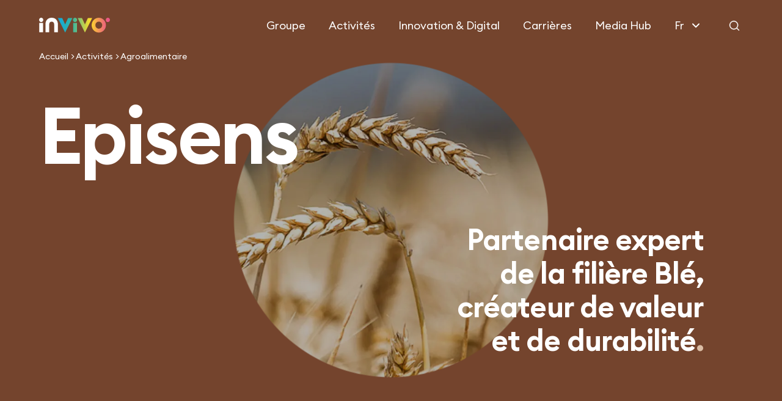

--- FILE ---
content_type: text/html; charset=UTF-8
request_url: https://www.invivo-group.com/fr/activites/agroalimentaire/episens
body_size: 16959
content:
<!DOCTYPE html>
<html lang="fr" dir="ltr" prefix="og: https://ogp.me/ns#">
  <head>
    <meta charset="utf-8" />
<link rel="canonical" href="https://www.invivo-group.com/fr/activites/agroalimentaire/episens" />
<link rel="image_src" href="https://www.invivo-group.com/sites/default/files/styles/large/public/images/2022-12/header-filiereble-2-1600px.jpg?itok=zCmvNIVw" />
<meta property="og:site_name" content="InVivo" />
<meta property="og:url" content="https://www.invivo-group.com/fr/activites/agroalimentaire/episens" />
<meta property="og:title" content="La filière blé du groupe InVivo" />
<meta property="og:description" content="Le partenaire expert de la filière Blé, créateur de valeur et de durabilité. Notre mission : vous transmettre le meilleur du blé et de notre savoir-faire filière, de la céréale au produit fini, pour régaler le plus grand nombre, et agir pour la transition dans le respect des hommes et de la Terre." />
<meta name="twitter:card" content="summary_large_image" />
<meta name="twitter:description" content="Le partenaire expert de la filière Blé, créateur de valeur et de durabilité. Notre mission : vous transmettre le meilleur du blé et de notre savoir-faire filière, de la céréale au produit fini, pour régaler le plus grand nombre, et agir pour la transition dans le respect des hommes et de la Terre." />
<meta name="twitter:title" content="La filière blé du groupe InVivo" />
<meta name="MobileOptimized" content="width" />
<meta name="HandheldFriendly" content="true" />
<meta name="viewport" content="width=device-width, initial-scale=1.0" />
<script type="application/ld+json">{
    "@context": "https://schema.org",
    "@graph": [
        {
            "@type": "Organization",
            "url": "https://www.invivo-group.com/fr",
            "name": "InVivo",
            "image": {
                "@type": "ImageObject",
                "representativeOfPage": "True",
                "url": "https://www.invivo-group.com/themes/custom/invivo/assets/images/02-molecules/mega-menu/images/logo-invivo.svg"
            }
        }
    ]
}</script>
<link rel="icon" href="/themes/custom/invivo/favicon.png" type="image/png" />
<link rel="alternate" hreflang="fr" href="https://www.invivo-group.com/fr/activites/agroalimentaire/episens" />
<link rel="alternate" hreflang="en" href="https://www.invivo-group.com/en/activities/agri-food/episens" />

    <title>Episens | InVivo</title>
    <link rel="stylesheet" media="all" href="/sites/default/files/css/css_MW-PAVWHUhU0JfDVzYOe1E5fjyyU4Ikp2nmYCEw6aco.css?delta=0&amp;language=fr&amp;theme=invivo&amp;include=[base64]" />
<link rel="stylesheet" media="all" href="/sites/default/files/css/css_xsY0cTfpSBVY-sTCkKtx_8qhpR5FyJ30zn_OzWxE4gU.css?delta=1&amp;language=fr&amp;theme=invivo&amp;include=[base64]" />
<link rel="stylesheet" media="print" href="/sites/default/files/css/css_CcmaKG-qjXfevESmlHmbLWffimKVpnxywv8J_aEUzqQ.css?delta=2&amp;language=fr&amp;theme=invivo&amp;include=[base64]" />

    
    <!-- Google Tag Manager -->
    <script>
      (function(w,d,s,l,i){w[l]=w[l]||[];w[l].push({'gtm.start':
      new Date().getTime(),event:'gtm.js'});var f=d.getElementsByTagName(s)[0],
      j=d.createElement(s),dl=l!='dataLayer'?'&l='+l:'';j.async=true;j.src=
      'https://www.googletagmanager.com/gtm.js?id='+i+dl;f.parentNode.insertBefore(j,f);
      })(window,document,'script','dataLayer','GTM-WQHT6F5');
    </script>
    <!-- End Google Tag Manager -->
  </head>
  <body class="page-type-pages no-dark-filter main-menu-color-white">
    <!-- Google Tag Manager (noscript) -->
      <noscript><iframe src="https://www.googletagmanager.com/ns.html?id=GTM-WQHT6F5" height="0" width="0" style="display:none;visibility:hidden"></iframe></noscript>
    <!-- End Google Tag Manager (noscript) -->
        <a href="#main-content" class="visually-hidden focusable">
      Aller au contenu principal
    </a>
    
      <div class="dialog-off-canvas-main-canvas" data-off-canvas-main-canvas>
    <div class="layout-container">

  <header role="banner">
      <nav role="navigation"  id="block-invivo-main-menu">
  
    
      

<div id="mega-menu" class="mega-menu">
  <div class="mega-menu-inner">  
    <div class="logo desktop-only">
            <a href="https://www.invivo-group.com/fr">
        <span class="sr-only">Retour à la page d'accueil</span>
            <svg role="img" aria-label="invivo" viewBox="0 0 100 21" fill="none" xmlns="http://www.w3.org/2000/svg"><path d="M17.743.03C12.351.03 8.97 3.688 8.97 9.011v10.993h5.283V9.06c.02-2.094 1.225-3.697 3.491-3.697s3.472 1.603 3.491 3.697v10.945h5.284V9.011c0-5.318-3.378-8.98-8.775-8.98zM2.942 5.933c1.625 0 2.942-1.328 2.942-2.966C5.884 1.328 4.567 0 2.942 0 1.317 0 0 1.328 0 2.967c0 1.638 1.317 2.966 2.942 2.966zM.262 7.22h5.345v12.782H.262V7.22z" class="in" fill="#5C5C5C"/><path d="M48.024 20h5.346V7.218h-5.346V20zM36.734 9.193l-4.16-8.81h-6.073l10.231 20.013L46.965.384H40.89l-4.158 8.809zM50.696.007c-1.623 0-2.942 1.326-2.942 2.966 0 1.641 1.315 2.967 2.942 2.967 1.627 0 2.942-1.326 2.942-2.967 0-1.64-1.315-2.966-2.942-2.966zm18.121.381l-4.158 8.81-4.157-8.81h-6.074L64.66 20.401 74.892.388h-6.074zm28.24-.381c-1.623 0-2.943 1.326-2.943 2.966a2.952 2.952 0 002.943 2.967c1.627 0 2.942-1.326 2.942-2.967 0-1.64-1.315-2.966-2.942-2.966zm-12.81.028c-5.572 0-10.09 4.555-10.09 10.174 0 5.618 4.518 10.173 10.09 10.173s10.09-4.555 10.09-10.174C94.338 4.59 89.82.036 84.248.036zm0 15.014c-2.654 0-4.801-2.165-4.801-4.84 0-2.676 2.147-4.841 4.801-4.841 2.654 0 4.801 2.165 4.801 4.84 0 2.676-2.147 4.841-4.8 4.841z" fill="url(#paint0_linear_1877_2245)"/><defs><linearGradient id="paint0_linear_1877_2245" x1="26.502" y1="10.199" x2="99.995" y2="10.199" gradientUnits="userSpaceOnUse"><stop offset="0" stop-color="#0FA9DE"/><stop offset=".28" stop-color="#35B4A1"/><stop offset=".34" stop-color="#58BB8B"/><stop offset=".48" stop-color="#B1CC56"/><stop offset=".58" stop-color="#E9D734"/><stop offset=".63" stop-color="#FFDC28"/><stop offset=".75" stop-color="#F6A34F"/><stop offset=".86" stop-color="#EF766F"/><stop offset=".95" stop-color="#EB5A83"/><stop offset="1" stop-color="#EA508B"/></linearGradient></defs></svg>
            </a>
          </div>
    <button type="button" class="burger-menu mobile-only" aria-expanded="false" aria-label="Menu">
      <span class="sr-only">Menu</span>
    </button>
        <div class="logo mobile-only logo-invivo-mobile">
            <a href="https://www.invivo-group.com/fr">
        <span class="sr-only">Retour à la page d'accueil</span>
            <svg role="img" aria-label="invivo" viewBox="0 0 100 21" fill="none" xmlns="http://www.w3.org/2000/svg" aria-hidden="true" focusable="false"><path d="M17.743.03C12.351.03 8.97 3.688 8.97 9.011v10.993h5.283V9.06c.02-2.094 1.225-3.697 3.491-3.697s3.472 1.603 3.491 3.697v10.945h5.284V9.011c0-5.318-3.378-8.98-8.775-8.98zM2.942 5.933c1.625 0 2.942-1.328 2.942-2.966C5.884 1.328 4.567 0 2.942 0 1.317 0 0 1.328 0 2.967c0 1.638 1.317 2.966 2.942 2.966zM.262 7.22h5.345v12.782H.262V7.22z" class="in" fill="#5C5C5C"/><path d="M48.024 20h5.346V7.218h-5.346V20zM36.734 9.193l-4.16-8.81h-6.073l10.231 20.013L46.965.384H40.89l-4.158 8.809zM50.696.007c-1.623 0-2.942 1.326-2.942 2.966 0 1.641 1.315 2.967 2.942 2.967 1.627 0 2.942-1.326 2.942-2.967 0-1.64-1.315-2.966-2.942-2.966zm18.121.381l-4.158 8.81-4.157-8.81h-6.074L64.66 20.401 74.892.388h-6.074zm28.24-.381c-1.623 0-2.943 1.326-2.943 2.966a2.952 2.952 0 002.943 2.967c1.627 0 2.942-1.326 2.942-2.967 0-1.64-1.315-2.966-2.942-2.966zm-12.81.028c-5.572 0-10.09 4.555-10.09 10.174 0 5.618 4.518 10.173 10.09 10.173s10.09-4.555 10.09-10.174C94.338 4.59 89.82.036 84.248.036zm0 15.014c-2.654 0-4.801-2.165-4.801-4.84 0-2.676 2.147-4.841 4.801-4.841 2.654 0 4.801 2.165 4.801 4.84 0 2.676-2.147 4.841-4.8 4.841z" fill="url(#paint-invivo-logo-mobile)"/><defs><linearGradient id="paint-invivo-logo-mobile" x1="26.502" y1="10.199" x2="99.995" y2="10.199" gradientUnits="userSpaceOnUse"><stop offset="0" stop-color="#0FA9DE"/><stop offset=".28" stop-color="#35B4A1"/><stop offset=".34" stop-color="#58BB8B"/><stop offset=".48" stop-color="#B1CC56"/><stop offset=".58" stop-color="#E9D734"/><stop offset=".63" stop-color="#FFDC28"/><stop offset=".75" stop-color="#F6A34F"/><stop offset=".86" stop-color="#EF766F"/><stop offset=".95" stop-color="#EB5A83"/><stop offset="1" stop-color="#EA508B"/></linearGradient></defs></svg>            </a>
          </div>
  </div>
  <div class="mega-menu-nav-wrapper">
    <ul class="menu-level-1">
            
        
        <li class="menu-item-level-1 has-expand">
                      <button type="button" aria-expanded="false" data-next-level="n2" class="item-n1" aria-current="false">
                    Groupe
                      </button>
           
                              <div class="panel panel-n2">
                                    <div class="content-menu-wrapper desktop-only">
                            <span class="heading-m-bold">Favoriser la transition agricole et alimentaire</span>
                                          <div class="header-main-text"><p>Avec l&#039;acquisition du groupe Soufflet en 2021, InVivo se positionne comme moteur de la transition agricole et alimentaire et de la transformation de la Ferme France, en assurant pleinement son statut de société à mission.</p>
</div>
                          </div>
                        <div class="secondary-menu-wrapper">
              <div class="n2-wrapper">
                <div class="title-wrapper"><button type="button" class="back-button mobile-only"><span class="sr-only">Précédent</span></button><span class="title">Groupe</span></div>
                <ul class="list-n2">
                                  <li class="menu-item-level-2">
                                          <a href="/fr/groupe" class="item-n2">
                                        Notre groupe
                                          </a>
                                                                              </li>
                                  <li class="menu-item-level-2 has-expand">
                                          <button type="button" aria-expanded="false" class="item-n2" data-next-level="n3">
                                        Gouvernance
                                          </button>
                                                                                  <div class="panel panel-n3">
                        <div class="title-wrapper mobile-only"><button type="button" class="back-button mobile-only"><span class="sr-only">Précédent</span></button><span class="title">Gouvernance</span></div>
                        <ul class="list-n3">
                                                  <li class="menu-item-level-3">
                            <a href="/fr/groupe/gouvernance/conseil-dadministration">Conseil d&#039;administration</a>
                          </li>
                                                  <li class="menu-item-level-3">
                            <a href="/fr/groupe/gouvernance/equipe-dirigeante">Équipe dirigeante</a>
                          </li>
                                                  <li class="menu-item-level-3">
                            <a href="/fr/groupe/gouvernance/relations-adherents">Relations adhérents</a>
                          </li>
                                                </ul>
                      </div>
                                      </li>
                                  <li class="menu-item-level-2">
                                          <a href="/fr/groupe/societe-mission" class="item-n2">
                                        Société à mission
                                          </a>
                                                                              </li>
                                  <li class="menu-item-level-2">
                                          <a href="/fr/groupe/2030-invivo" class="item-n2">
                                        2030 by InVivo
                                          </a>
                                                                              </li>
                                  <li class="menu-item-level-2">
                                          <a href="/fr/groupe/nos-engagements-rse" class="item-n2">
                                        Nos engagements RSE
                                          </a>
                                                                              </li>
                                  <li class="menu-item-level-2">
                                          <a href="/fr/groupe/semons-du-sens" class="item-n2">
                                        Semons du sens
                                          </a>
                                                                              </li>
                                  <li class="menu-item-level-2">
                                          <a href="/fr/invivo-sport-club" class="item-n2">
                                        InVivo Sport Club
                                          </a>
                                                                              </li>
                                  <li class="menu-item-level-2">
                                          <a href="/fr/groupe/histoire" class="item-n2">
                                        Histoire
                                          </a>
                                                                              </li>
                                </ul>
                                                <div class="social-wrapper desktop-only">
                  <span class="title">Réseaux sociaux</span>
                  <ul class="social-networks">
                                      <li class="twitter"><a href="https://twitter.com/InVivoGroup" target="_blank" aria-label="Suivez nous sur twitter Invivo (nouvelle fenêtre)"><svg aria-hidden="true" focusable="false" viewBox="0 0 16 14" fill="none" xmlns="http://www.w3.org/2000/svg"><path d="M9.5 6L15 0H13.7L8.8 5.2L4.7 0H0L6.3 7.9L0 14H2.3L7.6 9L11.7 14H16L9.5 6ZM7.6 7.9L7 7L2 1H4.3L8.3 6L8.9 6.9L14 13H11.7L7.6 7.9Z" fill="white"/></svg>

</a></li>
                                      <li class="linkedin"><a href="https://www.linkedin.com/company/groupe-invivo/" target="_blank" aria-label="Suivez nous sur linkedin Invivo (nouvelle fenêtre)"><svg aria-hidden="true" focusable="false" viewBox="0 0 16 13" fill="none" xmlns="http://www.w3.org/2000/svg"><path d="M.316 1.51c0-.438.169-.799.507-1.083C1.16.142 1.6 0 2.14 0c.531 0 .96.14 1.289.42.338.29.507.666.507 1.13 0 .42-.164.77-.493 1.05-.337.289-.782.433-1.332.433h-.014c-.531 0-.96-.144-1.289-.433a1.39 1.39 0 01-.492-1.09zM.504 13V4.228h3.214V13H.504zM5.5 13h3.215V8.102c0-.306.038-.543.115-.71.136-.297.34-.548.616-.754.275-.206.62-.309 1.035-.309 1.081 0 1.622.661 1.622 1.983V13h3.214V7.97c0-1.295-.338-2.278-1.014-2.947-.675-.67-1.568-1.005-2.678-1.005-1.245 0-2.215.486-2.91 1.458v.026H8.7l.015-.026V4.228H5.499c.02.28.03 1.151.03 2.613s-.01 3.515-.03 6.159z" fill="#fff"/></svg></a></li>
                                      <li class="youtube"><a href="https://www.youtube.com/c/GroupeInVivoOfficiel" target="_blank" aria-label="Suivez nous sur youtube Invivo (nouvelle fenêtre)"><svg aria-hidden="true" focusable="false" viewBox="0 0 16 11" fill="none" xmlns="http://www.w3.org/2000/svg"><path d="M12.873 10.112H2.758c-1.353 0-2.443-1.196-2.443-2.668V2.669C.316 1.19 1.412 0 2.759 0h10.114c1.353 0 2.443 1.197 2.443 2.669v4.775c.005 1.478-1.09 2.668-2.444 2.668z" fill="#fff"/><path d="M10.47 4.982L6.214 2.528v4.907l4.254-2.453z" fill="#00153E"/></svg></a></li>
                                      <li class="facebook"><a href="https://www.facebook.com/GroupeInvivo/" target="_blank" aria-label="Suivez nous sur facebook Invivo (nouvelle fenêtre)"><svg aria-hidden="true" focusable="false" viewBox="0 0 9 15" fill="none" xmlns="http://www.w3.org/2000/svg"><path d="M5.281 8.72V15H2.396V8.72H0V6.174h2.396v-.926C2.396 1.808 3.833 0 6.873 0c.932 0 1.165.15 1.675.272V2.79c-.57-.1-.732-.155-1.325-.155-.705 0-1.082.2-1.426.594-.344.393-.516 1.076-.516 2.052v.899h3.267l-.876 2.546h-2.39V8.72z" fill="#fff"/></svg></a></li>
                                    </ul>
                </div>
                              </div>
                            <div class="content-push-wrapper desktop-only">
                  




        
<div class="push-mega-menu visual bg-grey">
  <div class="push-mega-menu-visual">
                <picture>
                  <source srcset="/sites/default/files/styles/push_mega_menu_l/public/images/2025-12/publi_invivo_en_chiffres_24-25.jpg?h=9b6672f7&amp;itok=Fg9JBkKM 1x" media="screen and (min-width: 80rem)" type="image/jpeg" width="384" height="256"/>
              <source srcset="/sites/default/files/styles/push_mega_menu_s/public/images/2025-12/publi_invivo_en_chiffres_24-25.jpg?h=9b6672f7&amp;itok=yuJkAf7T 1x" media="screen and (min-width: 64rem)" type="image/jpeg" width="246" height="164"/>
              <source srcset="/sites/default/files/styles/push_mega_menu_s/public/images/2025-12/publi_invivo_en_chiffres_24-25.jpg?h=9b6672f7&amp;itok=yuJkAf7T 1x" media="screen and (min-width: 40rem)" type="image/jpeg" width="246" height="164"/>
              <source srcset="/sites/default/files/styles/push_mega_menu_s/public/images/2025-12/publi_invivo_en_chiffres_24-25.jpg?h=9b6672f7&amp;itok=yuJkAf7T 1x" type="image/jpeg" width="246" height="164"/>
                  <img src="/sites/default/files/styles/push_mega_menu_l/public/images/2025-12/publi_invivo_en_chiffres_24-25.jpg?h=9b6672f7&amp;itok=Fg9JBkKM" alt="" loading="lazy"/>

  </picture>

        </div>
  <div class="push-mega-menu-text-content">
          <a href="/sites/default/files/documents/2025-12/invivo_en_chiffres_24-25.pdf" class="heading-s-bold push-mega-menu-title" >
        Découvrir les chiffres clés 2024 - 2025
        <span class="icon">
          <img src="/themes/custom/invivo/assets/images/00-tokens/icons/images/link-white.svg" alt="">
        </span>
      </a>
      </div>
</div>
  




        
<div class="push-mega-menu visual bg-grey">
  <div class="push-mega-menu-visual">
                <picture>
                  <source srcset="/sites/default/files/styles/push_mega_menu_l/public/images/2024-12/vignette_Rapport_comite_de_mission_2024.jpg?h=9b6672f7&amp;itok=zAd1I53C 1x" media="screen and (min-width: 80rem)" type="image/jpeg" width="384" height="256"/>
              <source srcset="/sites/default/files/styles/push_mega_menu_s/public/images/2024-12/vignette_Rapport_comite_de_mission_2024.jpg?h=9b6672f7&amp;itok=BPDkcMpW 1x" media="screen and (min-width: 64rem)" type="image/jpeg" width="246" height="164"/>
              <source srcset="/sites/default/files/styles/push_mega_menu_s/public/images/2024-12/vignette_Rapport_comite_de_mission_2024.jpg?h=9b6672f7&amp;itok=BPDkcMpW 1x" media="screen and (min-width: 40rem)" type="image/jpeg" width="246" height="164"/>
              <source srcset="/sites/default/files/styles/push_mega_menu_s/public/images/2024-12/vignette_Rapport_comite_de_mission_2024.jpg?h=9b6672f7&amp;itok=BPDkcMpW 1x" type="image/jpeg" width="246" height="164"/>
                  <img src="/sites/default/files/styles/push_mega_menu_l/public/images/2024-12/vignette_Rapport_comite_de_mission_2024.jpg?h=9b6672f7&amp;itok=zAd1I53C" alt="" loading="lazy"/>

  </picture>

        </div>
  <div class="push-mega-menu-text-content">
          <a href="/sites/default/files/documents/2024-12/RAPPORT_COMITE_DE_MISSION_BD_VDEF.pdf" class="heading-s-bold push-mega-menu-title" >
        Consulter le Rapport du Comité de mission 2023-2024
        <span class="icon">
          <img src="/themes/custom/invivo/assets/images/00-tokens/icons/images/link-white.svg" alt="">
        </span>
      </a>
      </div>
</div>

              </div>
                          </div>
          </div>
           
        </li>
      
        
        <li class="menu-item-level-1 has-expand">
                      <button type="button" aria-expanded="false" data-next-level="n2" class="item-n1" aria-current="page">
                    Activités
                      </button>
           
                              <div class="panel panel-n2">
                                    <div class="content-menu-wrapper desktop-only">
                            <span class="heading-m-bold">Nos activités</span>
                                          <div class="header-main-text"><p>Le groupe InVivo est l’un des premiers groupes européens agricoles. Pilier de la souveraineté alimentaire, il intervient sur toute la chaîne de valeur, de la fourche à la fourchette, en s&#039;appuyant sur chacun de ses métiers stratégiques.</p>
</div>
                          </div>
                        <div class="secondary-menu-wrapper">
              <div class="n2-wrapper">
                <div class="title-wrapper"><button type="button" class="back-button mobile-only"><span class="sr-only">Précédent</span></button><span class="title">Activités</span></div>
                <ul class="list-n2">
                                  <li class="menu-item-level-2 has-expand">
                                          <button type="button" aria-expanded="false" class="item-n2" data-next-level="n3">
                                        Agriculture
                                          </button>
                                                                                  <div class="panel panel-n3">
                        <div class="title-wrapper mobile-only"><button type="button" class="back-button mobile-only"><span class="sr-only">Précédent</span></button><span class="title">Agriculture</span></div>
                        <ul class="list-n3">
                                                  <li class="menu-item-level-3">
                            <a href="/fr/activites/agriculture/invivo-ag">InVivo Ag°</a>
                          </li>
                                                  <li class="menu-item-level-3">
                            <a href="/fr/activites/agriculture/soufflet-agriculture">Soufflet Agriculture</a>
                          </li>
                                                  <li class="menu-item-level-3">
                            <a href="/fr/activites/agriculture/soufflet-vigne">Soufflet Vigne</a>
                          </li>
                                                </ul>
                      </div>
                                      </li>
                                  <li class="menu-item-level-2">
                                          <a href="/fr/activites/negoce-international" class="item-n2">
                                        Négoce international
                                          </a>
                                                                              </li>
                                  <li class="menu-item-level-2 has-expand">
                                          <button type="button" aria-expanded="false" class="item-n2" data-next-level="n3">
                                        Agroalimentaire
                                          </button>
                                                                                  <div class="panel panel-n3">
                        <div class="title-wrapper mobile-only"><button type="button" class="back-button mobile-only"><span class="sr-only">Précédent</span></button><span class="title">Agroalimentaire</span></div>
                        <ul class="list-n3">
                                                  <li class="menu-item-level-3">
                            <a href="/fr/activites/agroalimentaire/soufflet-malt">Soufflet Malt</a>
                          </li>
                                                  <li class="menu-item-level-3">
                            <a href="/fr/activites/agroalimentaire/episens">Episens</a>
                          </li>
                                                  <li class="menu-item-level-3">
                            <a href="/fr/activites/agroalimentaire/cordier">Cordier</a>
                          </li>
                                                </ul>
                      </div>
                                      </li>
                                  <li class="menu-item-level-2">
                                          <a href="/fr/activites/retail" class="item-n2">
                                        Retail
                                          </a>
                                                                              </li>
                                </ul>
                                                <div class="social-wrapper desktop-only">
                  <span class="title">Réseaux sociaux</span>
                  <ul class="social-networks">
                                      <li class="twitter"><a href="https://twitter.com/InVivoGroup" target="_blank" aria-label="Suivez nous sur twitter Invivo (nouvelle fenêtre)"><svg aria-hidden="true" focusable="false" viewBox="0 0 16 14" fill="none" xmlns="http://www.w3.org/2000/svg"><path d="M9.5 6L15 0H13.7L8.8 5.2L4.7 0H0L6.3 7.9L0 14H2.3L7.6 9L11.7 14H16L9.5 6ZM7.6 7.9L7 7L2 1H4.3L8.3 6L8.9 6.9L14 13H11.7L7.6 7.9Z" fill="white"/></svg>

</a></li>
                                      <li class="linkedin"><a href="https://www.linkedin.com/company/groupe-invivo/" target="_blank" aria-label="Suivez nous sur linkedin Invivo (nouvelle fenêtre)"><svg aria-hidden="true" focusable="false" viewBox="0 0 16 13" fill="none" xmlns="http://www.w3.org/2000/svg"><path d="M.316 1.51c0-.438.169-.799.507-1.083C1.16.142 1.6 0 2.14 0c.531 0 .96.14 1.289.42.338.29.507.666.507 1.13 0 .42-.164.77-.493 1.05-.337.289-.782.433-1.332.433h-.014c-.531 0-.96-.144-1.289-.433a1.39 1.39 0 01-.492-1.09zM.504 13V4.228h3.214V13H.504zM5.5 13h3.215V8.102c0-.306.038-.543.115-.71.136-.297.34-.548.616-.754.275-.206.62-.309 1.035-.309 1.081 0 1.622.661 1.622 1.983V13h3.214V7.97c0-1.295-.338-2.278-1.014-2.947-.675-.67-1.568-1.005-2.678-1.005-1.245 0-2.215.486-2.91 1.458v.026H8.7l.015-.026V4.228H5.499c.02.28.03 1.151.03 2.613s-.01 3.515-.03 6.159z" fill="#fff"/></svg></a></li>
                                      <li class="youtube"><a href="https://www.youtube.com/c/GroupeInVivoOfficiel" target="_blank" aria-label="Suivez nous sur youtube Invivo (nouvelle fenêtre)"><svg aria-hidden="true" focusable="false" viewBox="0 0 16 11" fill="none" xmlns="http://www.w3.org/2000/svg"><path d="M12.873 10.112H2.758c-1.353 0-2.443-1.196-2.443-2.668V2.669C.316 1.19 1.412 0 2.759 0h10.114c1.353 0 2.443 1.197 2.443 2.669v4.775c.005 1.478-1.09 2.668-2.444 2.668z" fill="#fff"/><path d="M10.47 4.982L6.214 2.528v4.907l4.254-2.453z" fill="#00153E"/></svg></a></li>
                                      <li class="facebook"><a href="https://www.facebook.com/GroupeInvivo/" target="_blank" aria-label="Suivez nous sur facebook Invivo (nouvelle fenêtre)"><svg aria-hidden="true" focusable="false" viewBox="0 0 9 15" fill="none" xmlns="http://www.w3.org/2000/svg"><path d="M5.281 8.72V15H2.396V8.72H0V6.174h2.396v-.926C2.396 1.808 3.833 0 6.873 0c.932 0 1.165.15 1.675.272V2.79c-.57-.1-.732-.155-1.325-.155-.705 0-1.082.2-1.426.594-.344.393-.516 1.076-.516 2.052v.899h3.267l-.876 2.546h-2.39V8.72z" fill="#fff"/></svg></a></li>
                                    </ul>
                </div>
                              </div>
                            <div class="content-push-wrapper desktop-only">
                  




        
<div class="push-mega-menu visual bg-grey">
  <div class="push-mega-menu-visual">
                <picture>
                  <source srcset="/sites/default/files/styles/push_mega_menu_l/public/images/2024-10/vignette-baseline-souffletmalt.jpg?h=fff89ad5&amp;itok=i62fx0eV 1x" media="screen and (min-width: 80rem)" type="image/jpeg" width="384" height="256"/>
              <source srcset="/sites/default/files/styles/push_mega_menu_s/public/images/2024-10/vignette-baseline-souffletmalt.jpg?h=fff89ad5&amp;itok=jqQ_pLZs 1x" media="screen and (min-width: 64rem)" type="image/jpeg" width="246" height="164"/>
              <source srcset="/sites/default/files/styles/push_mega_menu_s/public/images/2024-10/vignette-baseline-souffletmalt.jpg?h=fff89ad5&amp;itok=jqQ_pLZs 1x" media="screen and (min-width: 40rem)" type="image/jpeg" width="246" height="164"/>
              <source srcset="/sites/default/files/styles/push_mega_menu_s/public/images/2024-10/vignette-baseline-souffletmalt.jpg?h=fff89ad5&amp;itok=jqQ_pLZs 1x" type="image/jpeg" width="246" height="164"/>
                  <img src="/sites/default/files/styles/push_mega_menu_l/public/images/2024-10/vignette-baseline-souffletmalt.jpg?h=fff89ad5&amp;itok=i62fx0eV" alt="" loading="lazy"/>

  </picture>

        </div>
  <div class="push-mega-menu-text-content">
          <a href="/fr/news/soufflet-malt-une-nouvelle-identite-pour-deployer-la-strategie-du-premier-malteur-mondial" class="heading-s-bold push-mega-menu-title" >
        Soufflet Malt : une nouvelle identité pour déployer la stratégie du premier malteur mondial
        <span class="icon">
          <img src="/themes/custom/invivo/assets/images/00-tokens/icons/images/link-white.svg" alt="">
        </span>
      </a>
      </div>
</div>
  



        
<div class="push-mega-menu pattern bg-main-dark-blue">
  <div class="push-mega-menu-visual">
          <img src="/themes/custom/invivo/assets/images/02-molecules/push_mega_menu/images/main-blue.svg" alt="">
      </div>
  <div class="push-mega-menu-text-content">
          <a href="https://www.invivo-group.com/fr/episens-invivo-lance-gourmance-marque-premium-de-produits-de-boulangerie-la-francaise" class="heading-s-bold push-mega-menu-title" >
        Episens lance GOURMANCE, marque premium de produits de boulangerie à la française
        <span class="icon">
          <img src="/themes/custom/invivo/assets/images/00-tokens/icons/images/link-dark-blue.svg" alt="">
        </span>
      </a>
      </div>
</div>

              </div>
                          </div>
          </div>
           
        </li>
      
        
        <li class="menu-item-level-1 has-expand">
                      <button type="button" aria-expanded="false" data-next-level="n2" class="item-n1" aria-current="false">
                    Innovation &amp; Digital
                      </button>
           
                              <div class="panel panel-n2">
                                    <div class="content-menu-wrapper desktop-only">
                            <span class="heading-m-bold">Innovation &amp; Digital</span>
                                          <div class="header-main-text"><p>Nous investissons dans la recherche de solutions digitales, innovantes et intelligentes</p>
</div>
                          </div>
                        <div class="secondary-menu-wrapper">
              <div class="n2-wrapper">
                <div class="title-wrapper"><button type="button" class="back-button mobile-only"><span class="sr-only">Précédent</span></button><span class="title">Innovation &amp; Digital</span></div>
                <ul class="list-n2">
                                  <li class="menu-item-level-2">
                                          <a href="/fr/innovation-digital/digital-data" class="item-n2">
                                        Digital &amp; Data
                                          </a>
                                                                              </li>
                                  <li class="menu-item-level-2">
                                          <a href="/fr/innovation-digital/laboratoires-dinnovation" class="item-n2">
                                        Laboratoires d&#039;innovation
                                          </a>
                                                                              </li>
                                </ul>
                                                <div class="social-wrapper desktop-only">
                  <span class="title">Réseaux sociaux</span>
                  <ul class="social-networks">
                                      <li class="twitter"><a href="https://twitter.com/InVivoGroup" target="_blank" aria-label="Suivez nous sur twitter Invivo (nouvelle fenêtre)"><svg aria-hidden="true" focusable="false" viewBox="0 0 16 14" fill="none" xmlns="http://www.w3.org/2000/svg"><path d="M9.5 6L15 0H13.7L8.8 5.2L4.7 0H0L6.3 7.9L0 14H2.3L7.6 9L11.7 14H16L9.5 6ZM7.6 7.9L7 7L2 1H4.3L8.3 6L8.9 6.9L14 13H11.7L7.6 7.9Z" fill="white"/></svg>

</a></li>
                                      <li class="linkedin"><a href="https://www.linkedin.com/company/groupe-invivo/" target="_blank" aria-label="Suivez nous sur linkedin Invivo (nouvelle fenêtre)"><svg aria-hidden="true" focusable="false" viewBox="0 0 16 13" fill="none" xmlns="http://www.w3.org/2000/svg"><path d="M.316 1.51c0-.438.169-.799.507-1.083C1.16.142 1.6 0 2.14 0c.531 0 .96.14 1.289.42.338.29.507.666.507 1.13 0 .42-.164.77-.493 1.05-.337.289-.782.433-1.332.433h-.014c-.531 0-.96-.144-1.289-.433a1.39 1.39 0 01-.492-1.09zM.504 13V4.228h3.214V13H.504zM5.5 13h3.215V8.102c0-.306.038-.543.115-.71.136-.297.34-.548.616-.754.275-.206.62-.309 1.035-.309 1.081 0 1.622.661 1.622 1.983V13h3.214V7.97c0-1.295-.338-2.278-1.014-2.947-.675-.67-1.568-1.005-2.678-1.005-1.245 0-2.215.486-2.91 1.458v.026H8.7l.015-.026V4.228H5.499c.02.28.03 1.151.03 2.613s-.01 3.515-.03 6.159z" fill="#fff"/></svg></a></li>
                                      <li class="youtube"><a href="https://www.youtube.com/c/GroupeInVivoOfficiel" target="_blank" aria-label="Suivez nous sur youtube Invivo (nouvelle fenêtre)"><svg aria-hidden="true" focusable="false" viewBox="0 0 16 11" fill="none" xmlns="http://www.w3.org/2000/svg"><path d="M12.873 10.112H2.758c-1.353 0-2.443-1.196-2.443-2.668V2.669C.316 1.19 1.412 0 2.759 0h10.114c1.353 0 2.443 1.197 2.443 2.669v4.775c.005 1.478-1.09 2.668-2.444 2.668z" fill="#fff"/><path d="M10.47 4.982L6.214 2.528v4.907l4.254-2.453z" fill="#00153E"/></svg></a></li>
                                      <li class="facebook"><a href="https://www.facebook.com/GroupeInvivo/" target="_blank" aria-label="Suivez nous sur facebook Invivo (nouvelle fenêtre)"><svg aria-hidden="true" focusable="false" viewBox="0 0 9 15" fill="none" xmlns="http://www.w3.org/2000/svg"><path d="M5.281 8.72V15H2.396V8.72H0V6.174h2.396v-.926C2.396 1.808 3.833 0 6.873 0c.932 0 1.165.15 1.675.272V2.79c-.57-.1-.732-.155-1.325-.155-.705 0-1.082.2-1.426.594-.344.393-.516 1.076-.516 2.052v.899h3.267l-.876 2.546h-2.39V8.72z" fill="#fff"/></svg></a></li>
                                    </ul>
                </div>
                              </div>
                            <div class="content-push-wrapper desktop-only">
                  




        
<div class="push-mega-menu visual bg-grey">
  <div class="push-mega-menu-visual">
                <picture>
                  <source srcset="/sites/default/files/styles/push_mega_menu_l/public/images/2022-11/innovation-2-OK.jpg?h=5cbc94eb&amp;itok=TpG7rzgr 1x" media="screen and (min-width: 80rem)" type="image/jpeg" width="384" height="256"/>
              <source srcset="/sites/default/files/styles/push_mega_menu_s/public/images/2022-11/innovation-2-OK.jpg?h=5cbc94eb&amp;itok=oOvmpUHd 1x" media="screen and (min-width: 64rem)" type="image/jpeg" width="246" height="164"/>
              <source srcset="/sites/default/files/styles/push_mega_menu_s/public/images/2022-11/innovation-2-OK.jpg?h=5cbc94eb&amp;itok=oOvmpUHd 1x" media="screen and (min-width: 40rem)" type="image/jpeg" width="246" height="164"/>
              <source srcset="/sites/default/files/styles/push_mega_menu_s/public/images/2022-11/innovation-2-OK.jpg?h=5cbc94eb&amp;itok=oOvmpUHd 1x" type="image/jpeg" width="246" height="164"/>
                  <img src="/sites/default/files/styles/push_mega_menu_l/public/images/2022-11/innovation-2-OK.jpg?h=5cbc94eb&amp;itok=TpG7rzgr" alt="" loading="lazy"/>

  </picture>

        </div>
  <div class="push-mega-menu-text-content">
          <a href="/fr/innovation-digital/laboratoires-dinnovation" class="heading-s-bold push-mega-menu-title" >
        Nos laboratoires d’innovations
        <span class="icon">
          <img src="/themes/custom/invivo/assets/images/00-tokens/icons/images/link-white.svg" alt="">
        </span>
      </a>
      </div>
</div>
  



        
<div class="push-mega-menu pattern bg-roche-2">
  <div class="push-mega-menu-visual">
          <img src="/themes/custom/invivo/assets/images/02-molecules/push_mega_menu/images/roche.svg" alt="">
      </div>
  <div class="push-mega-menu-text-content">
          <a href="/fr/innovation-digital/digital-data" class="heading-s-bold push-mega-menu-title" >
        Découvrir nos solutions digitales
        <span class="icon">
          <img src="/themes/custom/invivo/assets/images/00-tokens/icons/images/link-dark-blue.svg" alt="">
        </span>
      </a>
      </div>
</div>

              </div>
                          </div>
          </div>
           
        </li>
      
        
        <li class="menu-item-level-1 has-expand">
                      <button type="button" aria-expanded="false" data-next-level="n2" class="item-n1" aria-current="false">
                    Carrières
                      </button>
           
                              <div class="panel panel-n2">
                                    <div class="content-menu-wrapper desktop-only">
                            <span class="heading-m-bold">Carrières</span>
                                          <div class="header-main-text"><p>Travailler chez InVivo, c’est évoluer dans un cadre international tout en partageant les valeurs du monde coopératif.</p>
</div>
                          </div>
                        <div class="secondary-menu-wrapper">
              <div class="n2-wrapper">
                <div class="title-wrapper"><button type="button" class="back-button mobile-only"><span class="sr-only">Précédent</span></button><span class="title">Carrières</span></div>
                <ul class="list-n2">
                                  <li class="menu-item-level-2">
                                          <a href="/fr/carrieres/pourquoi-rejoindre-invivo" class="item-n2">
                                        Pourquoi rejoindre InVivo ?
                                          </a>
                                                                              </li>
                                  <li class="menu-item-level-2">
                                          <a href="/fr/carrieres/mon-parcours-chez-invivo" class="item-n2">
                                        Mon parcours chez InVivo
                                          </a>
                                                                              </li>
                                  <li class="menu-item-level-2">
                                          <a href="/fr/carrieres/etudiants-et-jeunes-diplomes" class="item-n2">
                                        Étudiants et jeunes diplômés
                                          </a>
                                                                              </li>
                                  <li class="menu-item-level-2">
                                          <a href="/fr/carrieres/nos-offres-demploi" class="item-n2">
                                        Nos offres d&#039;emploi
                                          </a>
                                                                              </li>
                                  <li class="menu-item-level-2">
                                          <a href="/fr/carrieres/index-egalite-femmeshommes" class="item-n2">
                                        Index Egalité Femmes/Hommes
                                          </a>
                                                                              </li>
                                </ul>
                                                <div class="social-wrapper desktop-only">
                  <span class="title">Réseaux sociaux</span>
                  <ul class="social-networks">
                                      <li class="twitter"><a href="https://twitter.com/InVivoGroup" target="_blank" aria-label="Suivez nous sur twitter Invivo (nouvelle fenêtre)"><svg aria-hidden="true" focusable="false" viewBox="0 0 16 14" fill="none" xmlns="http://www.w3.org/2000/svg"><path d="M9.5 6L15 0H13.7L8.8 5.2L4.7 0H0L6.3 7.9L0 14H2.3L7.6 9L11.7 14H16L9.5 6ZM7.6 7.9L7 7L2 1H4.3L8.3 6L8.9 6.9L14 13H11.7L7.6 7.9Z" fill="white"/></svg>

</a></li>
                                      <li class="linkedin"><a href="https://www.linkedin.com/company/groupe-invivo/" target="_blank" aria-label="Suivez nous sur linkedin Invivo (nouvelle fenêtre)"><svg aria-hidden="true" focusable="false" viewBox="0 0 16 13" fill="none" xmlns="http://www.w3.org/2000/svg"><path d="M.316 1.51c0-.438.169-.799.507-1.083C1.16.142 1.6 0 2.14 0c.531 0 .96.14 1.289.42.338.29.507.666.507 1.13 0 .42-.164.77-.493 1.05-.337.289-.782.433-1.332.433h-.014c-.531 0-.96-.144-1.289-.433a1.39 1.39 0 01-.492-1.09zM.504 13V4.228h3.214V13H.504zM5.5 13h3.215V8.102c0-.306.038-.543.115-.71.136-.297.34-.548.616-.754.275-.206.62-.309 1.035-.309 1.081 0 1.622.661 1.622 1.983V13h3.214V7.97c0-1.295-.338-2.278-1.014-2.947-.675-.67-1.568-1.005-2.678-1.005-1.245 0-2.215.486-2.91 1.458v.026H8.7l.015-.026V4.228H5.499c.02.28.03 1.151.03 2.613s-.01 3.515-.03 6.159z" fill="#fff"/></svg></a></li>
                                      <li class="youtube"><a href="https://www.youtube.com/c/GroupeInVivoOfficiel" target="_blank" aria-label="Suivez nous sur youtube Invivo (nouvelle fenêtre)"><svg aria-hidden="true" focusable="false" viewBox="0 0 16 11" fill="none" xmlns="http://www.w3.org/2000/svg"><path d="M12.873 10.112H2.758c-1.353 0-2.443-1.196-2.443-2.668V2.669C.316 1.19 1.412 0 2.759 0h10.114c1.353 0 2.443 1.197 2.443 2.669v4.775c.005 1.478-1.09 2.668-2.444 2.668z" fill="#fff"/><path d="M10.47 4.982L6.214 2.528v4.907l4.254-2.453z" fill="#00153E"/></svg></a></li>
                                      <li class="facebook"><a href="https://www.facebook.com/GroupeInvivo/" target="_blank" aria-label="Suivez nous sur facebook Invivo (nouvelle fenêtre)"><svg aria-hidden="true" focusable="false" viewBox="0 0 9 15" fill="none" xmlns="http://www.w3.org/2000/svg"><path d="M5.281 8.72V15H2.396V8.72H0V6.174h2.396v-.926C2.396 1.808 3.833 0 6.873 0c.932 0 1.165.15 1.675.272V2.79c-.57-.1-.732-.155-1.325-.155-.705 0-1.082.2-1.426.594-.344.393-.516 1.076-.516 2.052v.899h3.267l-.876 2.546h-2.39V8.72z" fill="#fff"/></svg></a></li>
                                    </ul>
                </div>
                              </div>
                            <div class="content-push-wrapper desktop-only">
                  

<div class="push-mega-menu-offer">
      <strong class="heading-xl-bold push-mega-menu-offer-number">209</strong>
    <span class="push-mega-menu-offer-label">postes à pourvoir</span>
        

<a href="https://www.invivo-group.com/fr/carrieres/nos-offres-demploi" class="btn secondary-light-with-icon-left push-mega-menu-title"       aria-label=" "
  >
  
      <span>Trouver le poste idéal</span>
  
      <img alt="" src="/themes/custom/invivo/assets/images/00-tokens/icons/images/search.svg" loading="lazy"       />  </a>  </div>
  




        
<div class="push-mega-menu visual bg-grey">
  <div class="push-mega-menu-visual">
                <picture>
                  <source srcset="/sites/default/files/styles/push_mega_menu_l/public/images/2026-01/vignette-menu-carriere.jpg?h=6584defc&amp;itok=Yaf0-GIv 1x" media="screen and (min-width: 80rem)" type="image/jpeg" width="384" height="256"/>
              <source srcset="/sites/default/files/styles/push_mega_menu_s/public/images/2026-01/vignette-menu-carriere.jpg?h=6584defc&amp;itok=CSWhg_pw 1x" media="screen and (min-width: 64rem)" type="image/jpeg" width="246" height="164"/>
              <source srcset="/sites/default/files/styles/push_mega_menu_s/public/images/2026-01/vignette-menu-carriere.jpg?h=6584defc&amp;itok=CSWhg_pw 1x" media="screen and (min-width: 40rem)" type="image/jpeg" width="246" height="164"/>
              <source srcset="/sites/default/files/styles/push_mega_menu_s/public/images/2026-01/vignette-menu-carriere.jpg?h=6584defc&amp;itok=CSWhg_pw 1x" type="image/jpeg" width="246" height="164"/>
                  <img src="/sites/default/files/styles/push_mega_menu_l/public/images/2026-01/vignette-menu-carriere.jpg?h=6584defc&amp;itok=Yaf0-GIv" alt="" loading="lazy"/>

  </picture>

        </div>
  <div class="push-mega-menu-text-content">
          <a href="/fr/carrieres/pourquoi-rejoindre-invivo" class="heading-s-bold push-mega-menu-title" >
        Connaissez-vous vraiment le groupe InVivo ?
        <span class="icon">
          <img src="/themes/custom/invivo/assets/images/00-tokens/icons/images/link-white.svg" alt="">
        </span>
      </a>
      </div>
</div>

              </div>
                          </div>
          </div>
           
        </li>
      
        
        <li class="menu-item-level-1 has-expand">
                      <button type="button" aria-expanded="false" data-next-level="n2" class="item-n1" aria-current="false">
                    Media Hub
                      </button>
           
                              <div class="panel panel-n2">
                                    <div class="content-menu-wrapper desktop-only">
                            <span class="heading-m-bold">Media Hub</span>
                                          <div class="header-main-text"><p>Consultez et téléchargez les ressources documentaires d&#039;InVivo : nos actualités, nos communiqués de presse, nos livres blancs et nos publications.</p>
</div>
                          </div>
                        <div class="secondary-menu-wrapper">
              <div class="n2-wrapper">
                <div class="title-wrapper"><button type="button" class="back-button mobile-only"><span class="sr-only">Précédent</span></button><span class="title">Media Hub</span></div>
                <ul class="list-n2">
                                  <li class="menu-item-level-2">
                                          <a href="/fr/media-hub/actualites" class="item-n2">
                                        Actualités
                                          </a>
                                                                              </li>
                                  <li class="menu-item-level-2">
                                          <a href="/fr/media-hub/communiques-de-presse" class="item-n2">
                                        Communiqués de presse
                                          </a>
                                                                              </li>
                                  <li class="menu-item-level-2">
                                          <a href="/fr/sia-2025-cultivons-les-echanges" class="item-n2">
                                        En direct du #SIA2026
                                          </a>
                                                                              </li>
                                  <li class="menu-item-level-2">
                                          <a href="/fr/media-hub/nos-livres-blancs" class="item-n2">
                                        Nos livres blancs
                                          </a>
                                                                              </li>
                                  <li class="menu-item-level-2">
                                          <a href="/fr/media-hub/podcasts" class="item-n2">
                                        Podcasts
                                          </a>
                                                                              </li>
                                  <li class="menu-item-level-2">
                                          <a href="/fr/media-hub/publications" class="item-n2">
                                        Publications
                                          </a>
                                                                              </li>
                                </ul>
                                                <div class="social-wrapper desktop-only">
                  <span class="title">Réseaux sociaux</span>
                  <ul class="social-networks">
                                      <li class="twitter"><a href="https://twitter.com/InVivoGroup" target="_blank" aria-label="Suivez nous sur twitter Invivo (nouvelle fenêtre)"><svg aria-hidden="true" focusable="false" viewBox="0 0 16 14" fill="none" xmlns="http://www.w3.org/2000/svg"><path d="M9.5 6L15 0H13.7L8.8 5.2L4.7 0H0L6.3 7.9L0 14H2.3L7.6 9L11.7 14H16L9.5 6ZM7.6 7.9L7 7L2 1H4.3L8.3 6L8.9 6.9L14 13H11.7L7.6 7.9Z" fill="white"/></svg>

</a></li>
                                      <li class="linkedin"><a href="https://www.linkedin.com/company/groupe-invivo/" target="_blank" aria-label="Suivez nous sur linkedin Invivo (nouvelle fenêtre)"><svg aria-hidden="true" focusable="false" viewBox="0 0 16 13" fill="none" xmlns="http://www.w3.org/2000/svg"><path d="M.316 1.51c0-.438.169-.799.507-1.083C1.16.142 1.6 0 2.14 0c.531 0 .96.14 1.289.42.338.29.507.666.507 1.13 0 .42-.164.77-.493 1.05-.337.289-.782.433-1.332.433h-.014c-.531 0-.96-.144-1.289-.433a1.39 1.39 0 01-.492-1.09zM.504 13V4.228h3.214V13H.504zM5.5 13h3.215V8.102c0-.306.038-.543.115-.71.136-.297.34-.548.616-.754.275-.206.62-.309 1.035-.309 1.081 0 1.622.661 1.622 1.983V13h3.214V7.97c0-1.295-.338-2.278-1.014-2.947-.675-.67-1.568-1.005-2.678-1.005-1.245 0-2.215.486-2.91 1.458v.026H8.7l.015-.026V4.228H5.499c.02.28.03 1.151.03 2.613s-.01 3.515-.03 6.159z" fill="#fff"/></svg></a></li>
                                      <li class="youtube"><a href="https://www.youtube.com/c/GroupeInVivoOfficiel" target="_blank" aria-label="Suivez nous sur youtube Invivo (nouvelle fenêtre)"><svg aria-hidden="true" focusable="false" viewBox="0 0 16 11" fill="none" xmlns="http://www.w3.org/2000/svg"><path d="M12.873 10.112H2.758c-1.353 0-2.443-1.196-2.443-2.668V2.669C.316 1.19 1.412 0 2.759 0h10.114c1.353 0 2.443 1.197 2.443 2.669v4.775c.005 1.478-1.09 2.668-2.444 2.668z" fill="#fff"/><path d="M10.47 4.982L6.214 2.528v4.907l4.254-2.453z" fill="#00153E"/></svg></a></li>
                                      <li class="facebook"><a href="https://www.facebook.com/GroupeInvivo/" target="_blank" aria-label="Suivez nous sur facebook Invivo (nouvelle fenêtre)"><svg aria-hidden="true" focusable="false" viewBox="0 0 9 15" fill="none" xmlns="http://www.w3.org/2000/svg"><path d="M5.281 8.72V15H2.396V8.72H0V6.174h2.396v-.926C2.396 1.808 3.833 0 6.873 0c.932 0 1.165.15 1.675.272V2.79c-.57-.1-.732-.155-1.325-.155-.705 0-1.082.2-1.426.594-.344.393-.516 1.076-.516 2.052v.899h3.267l-.876 2.546h-2.39V8.72z" fill="#fff"/></svg></a></li>
                                    </ul>
                </div>
                              </div>
                            <div class="content-push-wrapper desktop-only">
                  




        
<div class="push-mega-menu visual bg-grey">
  <div class="push-mega-menu-visual">
                <picture>
                  <source srcset="/sites/default/files/styles/push_mega_menu_l/public/images/2025-12/INVIVO%20GROUP-Openfield%202023%C2%A9LudovicLetot-014%20%281%29.jpg?h=0775493e&amp;itok=7syu9edj 1x" media="screen and (min-width: 80rem)" type="image/jpeg" width="384" height="256"/>
              <source srcset="/sites/default/files/styles/push_mega_menu_s/public/images/2025-12/INVIVO%20GROUP-Openfield%202023%C2%A9LudovicLetot-014%20%281%29.jpg?h=0775493e&amp;itok=H3Y6QbyR 1x" media="screen and (min-width: 64rem)" type="image/jpeg" width="246" height="164"/>
              <source srcset="/sites/default/files/styles/push_mega_menu_s/public/images/2025-12/INVIVO%20GROUP-Openfield%202023%C2%A9LudovicLetot-014%20%281%29.jpg?h=0775493e&amp;itok=H3Y6QbyR 1x" media="screen and (min-width: 40rem)" type="image/jpeg" width="246" height="164"/>
              <source srcset="/sites/default/files/styles/push_mega_menu_s/public/images/2025-12/INVIVO%20GROUP-Openfield%202023%C2%A9LudovicLetot-014%20%281%29.jpg?h=0775493e&amp;itok=H3Y6QbyR 1x" type="image/jpeg" width="246" height="164"/>
                  <img src="/sites/default/files/styles/push_mega_menu_l/public/images/2025-12/INVIVO%20GROUP-Openfield%202023%C2%A9LudovicLetot-014%20%281%29.jpg?h=0775493e&amp;itok=7syu9edj" alt="" loading="lazy"/>

  </picture>

        </div>
  <div class="push-mega-menu-text-content">
          <a href="/sites/default/files/documents/2025-12/Communique_de_presse_Etude_Resilience_Agricole_DEF_clean.pdf" class="heading-s-bold push-mega-menu-title" >
        Etude « Résilience Agricole » : vers une agriculture française souveraine, rentable et durable à horizon 2050
        <span class="icon">
          <img src="/themes/custom/invivo/assets/images/00-tokens/icons/images/link-white.svg" alt="">
        </span>
      </a>
      </div>
</div>
  



        
<div class="push-mega-menu pattern bg-blue-4">
  <div class="push-mega-menu-visual">
          <img src="/themes/custom/invivo/assets/images/02-molecules/push_mega_menu/images/blue.svg" alt="">
      </div>
  <div class="push-mega-menu-text-content">
          <a href="/fr/media-hub/nos-livres-blancs" class="heading-s-bold push-mega-menu-title" >
        Consultez et téléchargez nos livres blancs
        <span class="icon">
          <img src="/themes/custom/invivo/assets/images/00-tokens/icons/images/link-dark-blue.svg" alt="">
        </span>
      </a>
      </div>
</div>

              </div>
                          </div>
          </div>
           
        </li>
          </ul>
    <div class="tertiary-menu">
          <div class="language-switcher-language-url" id="block-language-switcher" role="navigation">
  
    
        

<div class="language-switcher">

  <button class="button-language-switcher" aria-expanded="false" aria-label="Français" >
    <span class="mobile-only">Français</span>
    <span class="desktop-only" aria-label="Français">Fr</span>
  </button>
    
  <div class="wrapper-secondary-menu-deploy">
    <ul aria-label="Selecteur de langue">
      <li>
        <a aria-current="page" href="/fr/activites/agroalimentaire/episens" class="language-link" lang="Fr" hreflang="Fr">Français</a>
      </li>
              <li>
                      <a href="/en/activities/agri-food/episens" class="language-link" lang="en" hreflang="en" data-drupal-link-system-path="node/118">English</a>
                  </li>
          </ul>
  </div>
</div>


<div class="mask-language-switcher"></div>  
 
              
  </div>

                    <div class="social-wrapper">
        <ul class="social-networks mobile-only">
                  <li class="twitter">
            <a href="https://twitter.com/InVivoGroup" target="_blank" title="twitter (nouvelle fenêtre)">
              <svg aria-hidden="true" focusable="false" viewBox="0 0 27 27" fill="none" xmlns="http://www.w3.org/2000/svg">
  <path d="M8 2H1L9.26086 13.0145L1.44995 21.9999H4.09998L10.4883 14.651L16 22H23L14.3917 10.5223L21.8001 2H19.1501L13.1643 8.88578L8 2ZM17 20L5 4H7L19 20H17Z" 
        fill="#00153E" transform="scale(0.8) translate(4, 6)" />
</svg>


              <span class="sr-only">twitter</span>
            </a>
          </li>
                  <li class="linkedin">
            <a href="https://www.linkedin.com/company/groupe-invivo/" target="_blank" title="linkedin (nouvelle fenêtre)">
              <svg aria-hidden="true" focusable="false" viewBox="0 0 27 27" fill="none" xmlns="http://www.w3.org/2000/svg"><path d="M6.514 8.145c0-.473.182-.863.547-1.17.365-.308.84-.461 1.423-.461.573 0 1.037.15 1.392.453.365.312.547.719.547 1.22 0 .454-.177.832-.532 1.135-.365.312-.844.468-1.438.468h-.016c-.573 0-1.037-.156-1.392-.468a1.502 1.502 0 01-.531-1.177zm.203 12.409V11.08h3.471v9.474H6.717zm5.395 0h3.471v-5.29c0-.331.042-.586.125-.766.146-.321.368-.593.665-.815.297-.223.67-.334 1.118-.334 1.168 0 1.751.714 1.751 2.142v5.063h3.472v-5.432c0-1.4-.365-2.46-1.095-3.184-.73-.723-1.694-1.085-2.893-1.085-1.345 0-2.392.525-3.143 1.575v.028h-.015l.015-.028V11.08h-3.471c.02.303.031 1.243.031 2.822 0 1.58-.01 3.796-.031 6.652z" fill="#00153E"/></svg>
              <span class="sr-only">linkedin</span>
            </a>
          </li>
                  <li class="youtube">
            <a href="https://www.youtube.com/c/GroupeInVivoOfficiel" target="_blank" title="youtube (nouvelle fenêtre)">
              <svg aria-hidden="true" focusable="false" viewBox="0 0 27 27" fill="none" xmlns="http://www.w3.org/2000/svg"><path d="M20.311 20.203H9.39c-1.462 0-2.639-1.293-2.639-2.883v-5.156c0-1.597 1.183-2.883 2.639-2.883h10.92c1.462 0 2.639 1.293 2.639 2.883v5.156c.006 1.597-1.177 2.883-2.639 2.883z" fill="#00153E"/><path d="M17.716 14.661l-4.595-2.65v5.3l4.595-2.65z" fill="#fff" class="player"/></svg>
              <span class="sr-only">youtube</span>
            </a>
          </li>
                  <li class="facebook">
            <a href="https://www.facebook.com/GroupeInvivo/" target="_blank" title="facebook (nouvelle fenêtre)">
              <svg aria-hidden="true" focusable="false" viewBox="0 0 27 27" fill="none" xmlns="http://www.w3.org/2000/svg"><path d="M16.13 15.35v7.14h-3.28v-7.14h-2.725v-2.896h2.725V11.4c0-3.911 1.633-5.967 5.09-5.967 1.06 0 1.325.17 1.905.309v2.863c-.65-.113-.833-.176-1.508-.176-.8 0-1.23.227-1.62.675-.392.447-.587 1.223-.587 2.333v1.022h3.715l-.997 2.895H16.13v-.006z" fill="#00153E"/></svg>
              <span class="sr-only">facebook</span>
            </a>
          </li>
                </ul>
      </div>
          </div>
  </div>

            

<div class="solr-research-header">
  <div class="search-button">
    <button class="solr-research-header__switch-modal" id="solr-research-close-switch-modal">
      <span class="sr-only">Rechercher</span>
    </button>
  </div>
  <div role="dialog" aria-modal="false" aria-label="Modale recherche" class="solr-research-header__modal" id="solr-research-modale">
    <div class="header-modal-search">
      <button class="solr-research-header__btn-close-modale" id="solr-research-close-modale">
        <span class="sr-only">Fermer</span>
        <span class="picto-close"><img src=" /themes/custom/invivo/assets/images/02-molecules/mega-menu/images/close.svg" alt="" /></span>
      </button>
    </div>
    <div class="autocomplete-wrapper">
      <div role="search" class="filters-search-header-list">
        <div id="autocomplete">
          <label for="edit-search-api-fulltext" class="autocomplete__input-label">Barre de recherche</label>
<div id="autocomplete__selectize-control-wrapper" class="autocomplete__selectize-input-search-wrapper input-focus autocomplete__selectize-input">
    <div class="js-form-item form-item js-form-type-search-api-autocomplete form-item-search-api-fulltext js-form-item-search-api-fulltext form-no-label">
        <input placeholder="Rechercher" class="autocomplete__selectize-input research-input-focus form-autocomplete form-text" data-drupal-selector="edit-search-api-fulltext" data-search-api-autocomplete-search="solr_research" data-autocomplete-path="/fr/search_api_autocomplete/solr_research?display=solr_display_block&amp;&amp;filter=search_api_fulltext" type="text" id="edit-search-api-fulltext" name="search_api_fulltext" value="" size="30" maxlength="128" />

        </div>

</div>
        </div>
        <button class="btn menu-btn-go-search menu-btn-go-search-disabled" id="researchBtn">
          <span class="mobile-only"><img src="/themes/custom/invivo/patternlab/source/_patterns/00-tokens/icons/images/link-white.svg" alt=""/></span>
          <span class="desktop-only">Rechercher</span>
        </button>
      </div>
      
      <div id="block-invivo-invivosearch">
  
    
      

<div class="wrapper-link-search" id="solr-research-header">
    <div class="link-search-list">
        <p class="categories-body-mention">À la une</p>
        <ul class="content-list">
                    <li><a class="button-search" href="/fr/groupe">Découvrir le groupe</a></li>
                    <li><a class="button-search" href="/fr/groupe/gouvernance/equipe-dirigeante">Notre équipe dirigeante</a></li>
                    <li><a class="button-search" href="/fr/activites/agriculture">Pôle Agriculture</a></li>
                    <li><a class="button-search" href="/fr/activites/negoce-international">Pôle Négoce</a></li>
                    <li><a class="button-search" href="/fr/activites/agroalimentaire">Pôle Agroalimentaire</a></li>
                    <li><a class="button-search" href="/fr/activites/retail">Pôle Retail</a></li>
                </ul>
    </div>
    <div class="link-search-list">
        <p class="categories-body-mention">Explorer</p>
        <ul class="content-list">
                    <li><a class="button-search" href="/resultats-de-recherche?search_api_fulltext=Agriculture régénératrice">Agriculture régénératrice</a></li>
                    <li><a class="button-search" href="/resultats-de-recherche?search_api_fulltext=Bas carbone">Bas carbone</a></li>
                    <li><a class="button-search" href="/resultats-de-recherche?search_api_fulltext=Blockchain">Blockchain</a></li>
                    <li><a class="button-search" href="/resultats-de-recherche?search_api_fulltext=Décarbonation">Décarbonation</a></li>
                    <li><a class="button-search" href="/resultats-de-recherche?search_api_fulltext=Innovation">Innovation</a></li>
                </ul>
    </div>
    <div class="link-search-list">
        <p class="categories-body-mention">Média Hub</p>
        <ul class="content-list">
                    <li><a class="button-search" href="/fr/media-hub/communiques-de-presse ">Nos communiqués de presse</a></li>
                    <li><a class="button-search" href="/fr/media-hub/actualites ">Nos actualités</a></li>
                    <li><a class="button-search" href="/fr/media-hub/nos-livres-blancs ">Nos livres blancs</a></li>
                </ul>
    </div>
    </div>
</div>

<div class="wrapper-choices" id="solr-wrapper-choices">
</div>
  </div>


    </div>
  </div>
  <span class="background-modal"></span>
 </div>      </div>
  </nav>
    
  <div class="breadcrumb-wrapper">
    <nav class="breadcrumb" role="navigation" aria-label="Fil d'Ariane">
      <ol>
              <li >
                      <a href="/fr">Accueil</a>
                  </li>
              <li >
                      Activités
                  </li>
              <li  aria-current="page" >
                      <a href="/fr/activites/agroalimentaire">Agroalimentaire</a>
                  </li>
            </ol>
    </nav>
  </div>



  </header>

  
  

  

  

  

  <main role="main">
    <a id="main-content" tabindex="-1"></a>
    <div class="layout-content">
        <div>
    <div data-drupal-messages-fallback class="hidden"></div>
<div id="block-invivo-content">
  
    
      

<div class="pages white">

    
  

        




<div class="header-pages" id="header-pages-239">

  <div class="header-pages-container brown-2" style="background-image: url('/sites/default/files/styles/header_l/public/images/2022-12/header-filiereble-2-1600px.jpg.webp?itok=63NHpT3s');">
    <span class="header-filled-mask"></span>
    <span class="header-background-mask"></span>
    <div class="header-text-container">
      <h1 class="heading-xxl-bold">Episens</h1>
      <div class="header-text">
        <div class="header-text-cta">
                      <p class="text heading-m-bold">Partenaire expert de la filière Blé, créateur de valeur et de durabilité</p>
                            </div>
              </div>
    </div>
  </div>
</div>
  


<div class="bloc-text-image right white">
  
<div class="simple-text">
    <ul>
    
<li class="tag tag-transparent uppercase body-mention-bold">Notre mission</li>  </ul>
    <h2 class="heading-l-bold">Transmettre le meilleur du blé et de notre savoir-faire filière</h2>
    <div class="text">
    

<div class="wysiwyg">
          <p><strong>Nous avons une expertise unique sur la filière blé, issue des synergies de nos 2 activités (meunerie et boulangerie viennoiserie pâtisserie) et de la force qui nous lie à l’amont agricole.</strong></p>
<p>Notre singularité réside dans la richesse de notre savoir-faire, du champ au produit fini et notre agilité à concevoir des offres durables et créatrices de valeur pour nos clients artisans, restaurateurs, industriels et distributeurs.</p>
<p>Partout dans le monde, nous proposons aussi bien des solutions techniques d’excellence (farines classiques, spécialités) pour des fabrications parfaites que des produits authentiques et gourmands (pain, viennoiserie, pâtisserie) pour régaler vos clients.</p>
<p>Nos collaborateurs experts vous accompagnent et vous inspirent dans le développement des meilleures recettes et vous proposent des services pour une valorisation optimale jusqu’au consommateur final.</p>
<p>Nous prenons l’engagement d’agir pour la transition dans le respect des hommes et de la terre avec <a href="https://www.invivo-group.com/fr/groupe/semons-du-sens"><strong>Semons du sens</strong>,</a> notre démarche filières durables et notre <a href="https://www.invivo-group.com/fr/groupe/nos-engagements-rse"><strong>politique RSE</strong></a>.</p>

      </div>    </div>
    </div>

    <div class="image-wrapper">
    <img alt="" src="/sites/default/files/styles/bloc_text_image/public/images/2023-01/logo-episens-comp-txt%2Bimg.jpg.webp?itok=Bj6WpjDV" loading="lazy" width="768" height="768"     />  </div>
  </div>

  


<div class="video">
  <div class="video-wrapper">
          <iframe src="https://www.youtube.com/embed/ZWWxuADVhU8?rel=0" title="Episens, la filière blé du groupe InVivo" allowfullscreen></iframe>
      </div>
  </div>
  

<div class="key-figures">
  <div class="key-figures-items-wrapper">
          
<div class="key-figure-item">
  <span class="heading-xl-bold key-figure" aria-hidden="true">944&nbsp;M€</span>
  <span class="sr-only"></span>
  <span class="subtitle" aria-hidden="true">de chiffres d&#039;affaires
    <a href="#description-1156-1" aria-hidden="true" tabindex="-1">
      <span class="sr-only">Détails</span>
      <sup class="asterisk">*</sup>
    </a>
  </span>
</div>          
<div class="key-figure-item">
  <span class="heading-xl-bold key-figure" aria-hidden="true">20</span>
  <span class="sr-only"></span>
  <span class="subtitle" aria-hidden="true">sites (moulins et ateliers de BVP) *
    <a href="#description-1156-2" aria-hidden="true" tabindex="-1">
      <span class="sr-only">Détails</span>
      <sup class="asterisk"></sup>
    </a>
  </span>
</div>          
<div class="key-figure-item">
  <span class="heading-xl-bold key-figure" aria-hidden="true">2037</span>
  <span class="sr-only"></span>
  <span class="subtitle" aria-hidden="true">collaborateurs *
    <a href="#description-1156-3" aria-hidden="true" tabindex="-1">
      <span class="sr-only">Détails</span>
      <sup class="asterisk"></sup>
    </a>
  </span>
</div>      </div>
  <div class="key-figures-legend" aria-hidden="true">
                <p id="description-1156-1"><sup>*</sup>Chiffres clés au 30 juin 2025.</p>
                                </div>
</div>
  


<div class="bloc-text-image left white">
  
<div class="simple-text">
    <ul>
    
<li class="tag tag-transparent uppercase body-mention-bold">#CAP2030</li>  </ul>
    <h2 class="heading-l-bold">Nos objectifs stratégiques</h2>
    <div class="text">
    

<div class="wysiwyg">
          <ol class="color-brown-2">
<li>Renforcer la position d’acteur de premier plan de la boulangerie industrielle et de la meunerie avec Neuhauser et Moulins Soufflet.</li>
<li>Accompagner la transition agroalimentaire avec une offre durable qui valorise au mieux la chaîne de valeur du blé.</li>
<li>Structurer et développer des filières en circuit court pour améliorer la qualité et la traçabilité des productions artisanales et haut de gamme.</li>
</ol>

      </div>    </div>
      <div class="cta-wrapper">
                              

<a href="https://www.2030byinvivo.com/strategie-metiers/pole-ble" class="btn main-with-icon-right"       aria-label="Voir l&#039;intégralité de la stratégie 2030 d&#039;Episens, , 0.00 Mo "
  >
  
      <span>Voir l&#039;intégralité de la stratégie 2030 d&#039;Episens</span>
  
      <img alt="" src="/themes/custom/invivo/assets/images/00-tokens/icons/images/out-white.svg" loading="lazy"       />  </a>                                  

<a href="/fr/groupe/2030-invivo" class="btn secondary"       aria-label="Découvrir #CAP2030  "
  >
  
      <span>Découvrir #CAP2030 </span>
  
  </a>      </div>
  </div>

    <div class="image-wrapper">
    <img alt="" src="/sites/default/files/styles/bloc_text_image/public/images/2022-12/header-filiereble-2-1600px.jpg.webp?itok=6gmKTmri" loading="lazy" width="768" height="768"     />  </div>
  </div>

  


<div class="bloc-text-image right grey">
  
<div class="simple-text">
    <ul>
    
<li class="tag tag-transparent uppercase body-mention-bold">NOS OBJECTIFS RSE</li>  </ul>
    <h2 class="heading-l-bold">Développer les filières durables en France</h2>
    <div class="text">
    

<div class="wysiwyg">
          <p>Nous prenons l’engagement d’agir pour la transition dans le respect des hommes et de la terre, en développant les produits à impact positif, issus des filières durables Semons du sens, et en faisant de la sécurité des hommes une priorité pour tous.</p>

      </div>    </div>
    </div>

    <div class="image-wrapper">
    <img alt="" src="/sites/default/files/styles/bloc_text_image/public/images/2022-12/filiere-ble-rse-650px.jpg.webp?itok=LiT7kUid" loading="lazy" width="768" height="768"     />  </div>
  </div>

  

<div class="bloc-simple-text">
    <ul>
    
<li class="tag tag-transparent uppercase body-mention-bold">Episens</li>  </ul>
    <h2 class="heading-l-bold">Les métiers de la filière blé :</h2>
    </div>

  


<div class="bloc-text-image left white">
  
<div class="simple-text">
    <ul>
    
<li class="tag tag-transparent uppercase body-mention-bold">NOTRE SAVOIR-FAIRE AU SERVICE DU VôTRE</li>  </ul>
    <h2 class="heading-l-bold">Moulins Soufflet</h2>
    <div class="text">
    

<div class="wysiwyg">
          <p><strong>Moulins Soufflet est l’un des tout premiers meuniers européens avec 9 moulins en France.</strong><br><br />
L’entreprise, experte de la sélection des blés, formule et commercialise des farines sur-mesure, tracées, issues de filières durables pour ses clients artisans boulangers, distributeurs et industriels de l’agroalimentaire, en France comme à l’export.&nbsp;</p>
<p><strong>Avec sa marque Baguépi Farine Responsable, Moulins Soufflet accompagne les artisans boulangers</strong> pour développer l’excellence de leur savoir-faire dans le cadre de la démarche de durabilité des filières blés « Semons du Sens ».<br><br />
&nbsp;</p>

      </div>    </div>
      <div class="cta-wrapper">
                              

<a href="https://www.moulins-soufflet.fr/" class="btn main-with-icon-right"       aria-label="Découvrez notre site , FR, 0.00 Mo "
  >
  
      <span>Découvrez notre site </span>
  
      <img alt="" src="/themes/custom/invivo/assets/images/00-tokens/icons/images/out-white.svg" loading="lazy"       />  </a>                                  

<a href="https://www.linkedin.com/company/moulinssoufflet/" class="btn secondary-with-icon-right"       aria-label="Voir notre page Linkedin, , 0.00 Mo "
  >
  
      <span>Voir notre page Linkedin</span>
  
      <img alt="" src="/themes/custom/invivo/assets/images/00-tokens/icons/images/out.svg" loading="lazy"       />  </a>      </div>
  </div>

    <div class="image-wrapper">
    <img alt="" src="/sites/default/files/styles/bloc_text_image/public/images/2022-12/filiere-ble-moulin-650px.jpg.webp?itok=t8sZJdpo" loading="lazy" width="768" height="768"     />  </div>
  </div>

  


<div class="bloc-text-image right white">
  
<div class="simple-text">
    <ul>
    
<li class="tag tag-transparent uppercase body-mention-bold">CHAQUE GESTE COMPTE POUR FAIRE DU BON</li>  </ul>
    <h2 class="heading-l-bold">BVP - Neuhauser</h2>
    <div class="text">
    

<div class="wysiwyg">
          <p><strong>Neuhauser est un acteur référent du savoir-faire boulanger français depuis 1906 et engagé dans les filières durables. </strong>L’entreprise &nbsp;conçoit et fabrique dans ses 11 sites français une large gamme de pains, viennoiseries feuilletées, beignets, brioches, et aides culinaires, et, est également spécialiste des pasteis de nata grâce à sa filiale portugaise. Neuhauser distribue son offre auprès des distributeurs spécialisés du secteur de la boulangerie et de la restauration, dans la Grande Distribution, en France, en Europe et dans le monde.</p>
<p>Neuhauser valorise ses produits et son savoir-faire grâce à des marques propres, comme Le Petit Français à l’export.</p>

      </div>    </div>
      <div class="cta-wrapper">
                              

<a href="https://www.neuhauser.fr/" class="btn main-with-icon-right"       aria-label="Découvrir notre site, FR, 0.00 Mo "
  >
  
      <span>Découvrir notre site</span>
  
      <img alt="" src="/themes/custom/invivo/assets/images/00-tokens/icons/images/out-white.svg" loading="lazy"       />  </a>                                  

<a href="https://www.linkedin.com/company/neuhauser/" class="btn secondary-with-icon-right"       aria-label="Voir notre page Linkedin, , 0.00 Mo "
  >
  
      <span>Voir notre page Linkedin</span>
  
      <img alt="" src="/themes/custom/invivo/assets/images/00-tokens/icons/images/out.svg" loading="lazy"       />  </a>      </div>
  </div>

    <div class="image-wrapper">
    <img alt="" src="/sites/default/files/styles/bloc_text_image/public/images/2022-12/filiere-ble-BVP-650px.jpg.webp?itok=KctG9lIe" loading="lazy" width="768" height="768"     />  </div>
  </div>

  



<div class="news-medias">
  <div class="news-media-text">
          <ul>
        
<li class="tag tag-transparent uppercase body-mention-bold">Média hub</li>      </ul>
              <h2 class="heading-l-bold news-media-title">Retrouvez nos actualités et publications</h2>
              

<a href="/fr/media-hub/actualites" class="btn main"       aria-label=" "
  >
  
      <span>Retrouvez toutes nos actualités </span>
  
  </a>      </div>
  <div class="news-media-list">
        





<div class="news-card default">
  <div class="visual-wrapper">
                  <picture>
                  <source srcset="/sites/default/files/styles/news_card_l/public/images/2025-01/18705-wkkunn2api.jpg?h=265e640d&amp;itok=jwIh-HBe 1x" media="screen and (min-width: 80rem)" type="image/jpeg" width="960" height="640"/>
              <source srcset="/sites/default/files/styles/news_card_l/public/images/2025-01/18705-wkkunn2api.jpg?h=265e640d&amp;itok=jwIh-HBe 1x" media="screen and (min-width: 64rem)" type="image/jpeg" width="960" height="640"/>
              <source srcset="/sites/default/files/styles/news_card_m/public/images/2025-01/18705-wkkunn2api.jpg?h=265e640d&amp;itok=z8Hqrm8f 1x" media="screen and (min-width: 40rem)" type="image/jpeg" width="454" height="303"/>
              <source srcset="/sites/default/files/styles/news_card_s/public/images/2025-01/18705-wkkunn2api.jpg?h=265e640d&amp;itok=oxCuK8vH 1x" type="image/jpeg" width="584" height="390"/>
                  <img src="/sites/default/files/styles/header_news_l/public/images/2025-01/18705-wkkunn2api.jpg.webp?itok=kqHOoYin" alt="" loading="lazy"/>

  </picture>

          </div>
  <div class="text-wrapper">
    <ul class="tag-wrappper">
            
<li class="tag tag-blue-1">Stratégie</li>
                
<li class="tag tag-brown-2">Episens</li>
          </ul>
    <h2 class="title heading-s-bold">Episens, bilan, ambitions et innovations</h2>
    <div class="bottom-wraper">
              <span class="date"><time datetime="2025-01-30T12:00:00Z">30/01/2025</time>
</span>
                                
                       
        

<a href="/fr/actualites/episens-bilan-ambitions-et-innovations" class="btn quaternary"       aria-label="Lire plus sur:: Episens, bilan, ambitions et innovations "
  >
  
  
      <img alt="" src="/themes/custom/invivo/assets/images/00-tokens/icons/images/link-dark-blue.svg" loading="lazy"       />  </a>        <div class="weight-wrapper text">
                  </div>
          </div>
  </div>
</div>




<div class="news-card default">
  <div class="visual-wrapper">
                  <picture>
                  <source srcset="/sites/default/files/styles/news_card_l/public/images/2024-03/vignette-episens-gourmance2.jpg?h=fff89ad5&amp;itok=mccJv4WO 1x" media="screen and (min-width: 80rem)" type="image/jpeg" width="960" height="640"/>
              <source srcset="/sites/default/files/styles/news_card_l/public/images/2024-03/vignette-episens-gourmance2.jpg?h=fff89ad5&amp;itok=mccJv4WO 1x" media="screen and (min-width: 64rem)" type="image/jpeg" width="960" height="640"/>
              <source srcset="/sites/default/files/styles/news_card_m/public/images/2024-03/vignette-episens-gourmance2.jpg?h=fff89ad5&amp;itok=h1sssSFJ 1x" media="screen and (min-width: 40rem)" type="image/jpeg" width="454" height="303"/>
              <source srcset="/sites/default/files/styles/news_card_s/public/images/2024-03/vignette-episens-gourmance2.jpg?h=fff89ad5&amp;itok=k-ZqxUZY 1x" type="image/jpeg" width="584" height="390"/>
                  <img src="/sites/default/files/styles/header_news_l/public/images/2024-03/vignette-episens-gourmance2.jpg.webp?itok=Bklr6JO2" alt="" loading="lazy"/>

  </picture>

          </div>
  <div class="text-wrapper">
    <ul class="tag-wrappper">
            
<li class="tag tag-roche-1">Innovation</li>
                
<li class="tag tag-brown-2">Episens</li>
          </ul>
    <h2 class="title heading-s-bold">Episens by InVivo lance GOURMANCE, marque premium de produits de boulangerie à la française</h2>
    <div class="bottom-wraper">
              <span class="date"><time datetime="2024-03-14T12:00:00Z">14/03/2024</time>
</span>
                                
                       
        

<a href="/fr/actualites/episens-invivo-lance-gourmance-marque-premium-de-produits-de-boulangerie-la-francaise" class="btn quaternary"       aria-label="Lire plus sur:: Episens by InVivo lance GOURMANCE, marque premium de produits de boulangerie à la française "
  >
  
  
      <img alt="" src="/themes/custom/invivo/assets/images/00-tokens/icons/images/link-dark-blue.svg" loading="lazy"       />  </a>        <div class="weight-wrapper text">
                  </div>
          </div>
  </div>
</div>




<div class="news-card default">
  <div class="visual-wrapper">
                  <picture>
                  <source srcset="/sites/default/files/styles/news_card_l/public/images/2024-01/episens-galette.jpg?h=dba5e3ef&amp;itok=LgBblk01 1x" media="screen and (min-width: 80rem)" type="image/jpeg" width="960" height="640"/>
              <source srcset="/sites/default/files/styles/news_card_l/public/images/2024-01/episens-galette.jpg?h=dba5e3ef&amp;itok=LgBblk01 1x" media="screen and (min-width: 64rem)" type="image/jpeg" width="960" height="640"/>
              <source srcset="/sites/default/files/styles/news_card_m/public/images/2024-01/episens-galette.jpg?h=dba5e3ef&amp;itok=0eU8XH6Z 1x" media="screen and (min-width: 40rem)" type="image/jpeg" width="454" height="303"/>
              <source srcset="/sites/default/files/styles/news_card_s/public/images/2024-01/episens-galette.jpg?h=dba5e3ef&amp;itok=BJ1JCNT2 1x" type="image/jpeg" width="584" height="390"/>
                  <img src="/sites/default/files/styles/header_news_l/public/images/2024-01/episens-galette.jpg.webp?itok=NFmcIYL4" alt="" loading="lazy"/>

  </picture>

          </div>
  <div class="text-wrapper">
    <ul class="tag-wrappper">
            
<li class="tag tag-yellow">Partenariat</li>
                
<li class="tag tag-brown-2">Episens</li>
          </ul>
    <h2 class="title heading-s-bold">Episens by InVivo noue un partenariat d’excellence avec le chef Guy Martin</h2>
    <div class="bottom-wraper">
              <span class="date"><time datetime="2024-01-10T12:00:00Z">10/01/2024</time>
</span>
                                
                       
        

<a href="/fr/actualites/episens-invivo-noue-un-partenariat-dexcellence-avec-le-chef-guy-martin" class="btn quaternary"       aria-label="Lire plus sur:: Episens by InVivo noue un partenariat d’excellence avec le chef Guy Martin "
  >
  
  
      <img alt="" src="/themes/custom/invivo/assets/images/00-tokens/icons/images/link-dark-blue.svg" loading="lazy"       />  </a>        <div class="weight-wrapper text">
                  </div>
          </div>
  </div>
</div>




<div class="news-card default">
  <div class="visual-wrapper">
                  <picture>
                  <source srcset="/sites/default/files/styles/news_card_l/public/images/2023-12/1702313816183_0.jpeg?h=9a118ad6&amp;itok=MuQSNIiv 1x" media="screen and (min-width: 80rem)" type="image/jpeg" width="960" height="640"/>
              <source srcset="/sites/default/files/styles/news_card_l/public/images/2023-12/1702313816183_0.jpeg?h=9a118ad6&amp;itok=MuQSNIiv 1x" media="screen and (min-width: 64rem)" type="image/jpeg" width="960" height="640"/>
              <source srcset="/sites/default/files/styles/news_card_m/public/images/2023-12/1702313816183_0.jpeg?h=9a118ad6&amp;itok=7q9-KnbY 1x" media="screen and (min-width: 40rem)" type="image/jpeg" width="454" height="303"/>
              <source srcset="/sites/default/files/styles/news_card_s/public/images/2023-12/1702313816183_0.jpeg?h=9a118ad6&amp;itok=X9b2PNdd 1x" type="image/jpeg" width="584" height="390"/>
                  <img src="/sites/default/files/styles/header_news_l/public/images/2023-12/1702313816183_0.jpeg.webp?itok=WCjG00cN" alt="" loading="lazy"/>

  </picture>

          </div>
  <div class="text-wrapper">
    <ul class="tag-wrappper">
            
<li class="tag tag-blue-2">Acquisition</li>
                
<li class="tag tag-brown-2">Episens</li>
          </ul>
    <h2 class="title heading-s-bold">Moulins Soufflet poursuit son développement et se dote de deux moulins supplémentaires</h2>
    <div class="bottom-wraper">
              <span class="date"><time datetime="2023-12-11T12:00:00Z">11/12/2023</time>
</span>
                                
                       
        

<a href="/fr/actualites/moulins-soufflet-poursuit-son-developpement-et-se-dote-de-deux-moulins-supplementaires" class="btn quaternary"       aria-label="Lire plus sur:: Moulins Soufflet poursuit son développement et se dote de deux moulins supplémentaires "
  >
  
  
      <img alt="" src="/themes/custom/invivo/assets/images/00-tokens/icons/images/link-dark-blue.svg" loading="lazy"       />  </a>        <div class="weight-wrapper text">
                  </div>
          </div>
  </div>
</div>

    </div>
</div>
  


<div class="push-offers">
  <div class="push-offers-text">
          <ul>
        
<li class="tag tag-transparent uppercase body-mention-bold">Carrières</li>      </ul>
              <h2 class="heading-l-bold push-offers-title">Rejoignez-nous ! </h2>
              

<a href="https://www.invivo-group.com/fr/carrieres/nos-offres-demploi?f%5B0%5D=facet_job_offer_activity%3Aepisens" class="btn main"       aria-label=" "
  >
  
      <span>Découvrez toutes nos offres d&#039;emploi</span>
  
  </a>      </div>
  <ul class="push-offers-list">
                  <li class="push-offers-list-item">
          <div class="offer-item">
            <div class="offer-item-inner">
                              <div class="tag-wrapper">
                  <ul>
                                          
<li class="tag tag-brown-2">Episens</li>                                          
<li class="tag tag-blue-1">CDD Durée déterminée</li>                                      </ul> 
                </div>
                                            <a href="/node/2809"><h3 class="heading-s-bold">Chef d&#039;&#039;atelier F/H</h3></a>
                                            <span class="company">BOULANGERIE NEUHAUSER</span>
                                          
                <span class="location">SAINTE HERMINE</span>
                          </div>
          </div>
        </li>
              <li class="push-offers-list-item">
          <div class="offer-item">
            <div class="offer-item-inner">
                              <div class="tag-wrapper">
                  <ul>
                                          
<li class="tag tag-brown-2">Episens</li>                                          
<li class="tag tag-blue-1">CDD Durée déterminée</li>                                      </ul> 
                </div>
                                            <a href="/node/2762"><h3 class="heading-s-bold">Gestionnaire Service Clients F/H</h3></a>
                                            <span class="company">BOULANGERIE NEUHAUSER</span>
                                          
                <span class="location">Folschviller</span>
                          </div>
          </div>
        </li>
              <li class="push-offers-list-item">
          <div class="offer-item">
            <div class="offer-item-inner">
                              <div class="tag-wrapper">
                  <ul>
                                          
<li class="tag tag-brown-2">Episens</li>                                          
<li class="tag tag-blue-1">CDD Durée déterminée</li>                                      </ul> 
                </div>
                                            <a href="/node/2758"><h3 class="heading-s-bold">Contrôleur de Gestion Commercial F/H</h3></a>
                                            <span class="company">BOULANGERIE NEUHAUSER</span>
                                          
                <span class="location">Paris</span>
                          </div>
          </div>
        </li>
            </ul>
</div>

  </div>
  </div>

  </div>

    </div>
    
    
  </main>

      <footer role="contentinfo">
        <div>
    <nav role="navigation" aria-labelledby="block-footer-menu" id="block-footer">
            
  <h2 class="visually-hidden" id="block-footer-menu">Footer</h2>
  

        

<div class="footer-wrapper">
  <div class="columns-wrapper">
    <div class="column">
            <span class="column-title">Relations adhérents</span>
                  <p class="text">InVivo, le premier groupe coopératif agricole français</p>
                    <a href="/fr/groupe/gouvernance/relations-adherents" 
           class="link-with-arrow" 
                        target="_self"
                                aria-label="En savoir plus">
          En savoir plus
        </a>
          </div>
                        <div class="column">
          <span class="column-title">Liens directs</span>
                                <ul>
                          <li class="menu-item ">
                <a href="/fr/protection-des-donnees">Protection des données</a>
              </li>
                          <li class="menu-item ">
                <a href="/fr/liens-directs/accessibilite">Accessibilité</a>
              </li>
                          <li class="menu-item ">
                <a href="/fr/carrieres/pourquoi-rejoindre-invivo">Carrières</a>
              </li>
                          <li class="menu-item ">
                <a href="/fr/carrieres/nos-offres-demploi">Nos offres d&#039;emplois</a>
              </li>
                        </ul>
                  </div>
              <div class="column">
          <span class="column-title">À propos</span>
                                <ul>
                          <li class="menu-item ">
                <a href="/fr/groupe">Groupe</a>
              </li>
                          <li class="menu-item ">
                <a href="/fr/media-hub/actualites">Actualités</a>
              </li>
                          <li class="menu-item ">
                <a href="/fr/media-hub/communiques-de-presse">Communiqué de presse</a>
              </li>
                          <li class="menu-item ">
                <a href="/fr/propos/achats-responsables">Achats responsables</a>
              </li>
                        </ul>
                  </div>
            </div>
  <div class="secondary-footer">
    <div class="identity-wrapper">
      <div class="logo"><svg role="img" aria-label="invivo" viewBox="0 0 100 21" fill="none" xmlns="http://www.w3.org/2000/svg"><path d="M17.743.03C12.351.03 8.97 3.688 8.97 9.011v10.993h5.283V9.06c.02-2.094 1.225-3.697 3.491-3.697s3.472 1.603 3.491 3.697v10.945h5.284V9.011c0-5.318-3.378-8.98-8.775-8.98zM2.942 5.933c1.625 0 2.942-1.328 2.942-2.966C5.884 1.328 4.567 0 2.942 0 1.317 0 0 1.328 0 2.967c0 1.638 1.317 2.966 2.942 2.966zM.262 7.22h5.345v12.782H.262V7.22z" class="in" fill="#5C5C5C"/><path d="M48.024 20h5.346V7.218h-5.346V20zM36.734 9.193l-4.16-8.81h-6.073l10.231 20.013L46.965.384H40.89l-4.158 8.809zM50.696.007c-1.623 0-2.942 1.326-2.942 2.966 0 1.641 1.315 2.967 2.942 2.967 1.627 0 2.942-1.326 2.942-2.967 0-1.64-1.315-2.966-2.942-2.966zm18.121.381l-4.158 8.81-4.157-8.81h-6.074L64.66 20.401 74.892.388h-6.074zm28.24-.381c-1.623 0-2.943 1.326-2.943 2.966a2.952 2.952 0 002.943 2.967c1.627 0 2.942-1.326 2.942-2.967 0-1.64-1.315-2.966-2.942-2.966zm-12.81.028c-5.572 0-10.09 4.555-10.09 10.174 0 5.618 4.518 10.173 10.09 10.173s10.09-4.555 10.09-10.174C94.338 4.59 89.82.036 84.248.036zm0 15.014c-2.654 0-4.801-2.165-4.801-4.84 0-2.676 2.147-4.841 4.801-4.841 2.654 0 4.801 2.165 4.801 4.84 0 2.676-2.147 4.841-4.8 4.841z" fill="url(#paint0_linear_1877_2245_2)"/><defs><linearGradient id="paint0_linear_1877_2245_2" x1="26.502" y1="10.199" x2="99.995" y2="10.199" gradientUnits="userSpaceOnUse"><stop offset="0" stop-color="#0FA9DE"/><stop offset=".28" stop-color="#35B4A1"/><stop offset=".34" stop-color="#58BB8B"/><stop offset=".48" stop-color="#B1CC56"/><stop offset=".58" stop-color="#E9D734"/><stop offset=".63" stop-color="#FFDC28"/><stop offset=".75" stop-color="#F6A34F"/><stop offset=".86" stop-color="#EF766F"/><stop offset=".95" stop-color="#EB5A83"/><stop offset="1" stop-color="#EA508B"/></linearGradient></defs></svg></div>
            <span class="main-title heading-l-light">Favoriser la transition agricole et alimentaire vers un agrosystème résilient</span>
          </div>
    <div class="footer-bottom-wrapper">
            <ul class="social-networks">
                  <li class="twitter">
            <a href="https://twitter.com/InVivoGroup" target="_blank" aria-label="Suivez nous sur twitter Invivo (nouvelle fenêtre)">
              <svg aria-hidden="true" focusable="false" viewBox="0 0 27 27" fill="none" xmlns="http://www.w3.org/2000/svg">
  <path d="M8 2H1L9.26086 13.0145L1.44995 21.9999H4.09998L10.4883 14.651L16 22H23L14.3917 10.5223L21.8001 2H19.1501L13.1643 8.88578L8 2ZM17 20L5 4H7L19 20H17Z" 
        fill="#00153E" transform="scale(0.8) translate(4, 6)" />
</svg>

            </a>
          </li>
                  <li class="linkedin">
            <a href="https://www.linkedin.com/company/groupe-invivo/" target="_blank" aria-label="Suivez nous sur linkedin Invivo (nouvelle fenêtre)">
              <svg aria-hidden="true" focusable="false" viewBox="0 0 27 27" fill="none" xmlns="http://www.w3.org/2000/svg"><path d="M6.514 8.145c0-.473.182-.863.547-1.17.365-.308.84-.461 1.423-.461.573 0 1.037.15 1.392.453.365.312.547.719.547 1.22 0 .454-.177.832-.532 1.135-.365.312-.844.468-1.438.468h-.016c-.573 0-1.037-.156-1.392-.468a1.502 1.502 0 01-.531-1.177zm.203 12.409V11.08h3.471v9.474H6.717zm5.395 0h3.471v-5.29c0-.331.042-.586.125-.766.146-.321.368-.593.665-.815.297-.223.67-.334 1.118-.334 1.168 0 1.751.714 1.751 2.142v5.063h3.472v-5.432c0-1.4-.365-2.46-1.095-3.184-.73-.723-1.694-1.085-2.893-1.085-1.345 0-2.392.525-3.143 1.575v.028h-.015l.015-.028V11.08h-3.471c.02.303.031 1.243.031 2.822 0 1.58-.01 3.796-.031 6.652z" fill="#00153E"/></svg>            </a>
          </li>
                  <li class="youtube">
            <a href="https://www.youtube.com/c/GroupeInVivoOfficiel" target="_blank" aria-label="Suivez nous sur youtube Invivo (nouvelle fenêtre)">
              <svg aria-hidden="true" focusable="false" viewBox="0 0 27 27" fill="none" xmlns="http://www.w3.org/2000/svg"><path d="M20.311 20.203H9.39c-1.462 0-2.639-1.293-2.639-2.883v-5.156c0-1.597 1.183-2.883 2.639-2.883h10.92c1.462 0 2.639 1.293 2.639 2.883v5.156c.006 1.597-1.177 2.883-2.639 2.883z" fill="#00153E"/><path d="M17.716 14.661l-4.595-2.65v5.3l4.595-2.65z" fill="#fff" class="player"/></svg>            </a>
          </li>
                  <li class="facebook">
            <a href="https://www.facebook.com/GroupeInvivo/" target="_blank" aria-label="Suivez nous sur facebook Invivo (nouvelle fenêtre)">
              <svg aria-hidden="true" focusable="false" viewBox="0 0 27 27" fill="none" xmlns="http://www.w3.org/2000/svg"><path d="M16.13 15.35v7.14h-3.28v-7.14h-2.725v-2.896h2.725V11.4c0-3.911 1.633-5.967 5.09-5.967 1.06 0 1.325.17 1.905.309v2.863c-.65-.113-.833-.176-1.508-.176-.8 0-1.23.227-1.62.675-.392.447-.587 1.223-.587 2.333v1.022h3.715l-.997 2.895H16.13v-.006z" fill="#00153E"/></svg>            </a>
          </li>
              </ul>
            <div class="stats-legal-wrapper">
        <div class="stats">
                      <div class="ecoconception stat">     
                                                                        
              <span class="rate heading-l-light green-1">C</span>
                            <span class="desc"><p>Cette page internet a un faible impact environnemental.</p></span>
            </div>
                                <div class="accessibility stat">
                              <span class="rate heading-l-light blue-3">89<span>%</span></span>
                            <span class="desc"><p><a href="https://www.invivo-group.com/fr/liens-directs/accessibilite">Accessibilité : partiellement conforme</a></p></span>
            </div>
                  </div>
                  <div class="legal">
                          <a href="/fr/mentions-legales" target="_self" >Mentions légales</a>
                                      <span>&copy;2026 InVivo</span>
                      </div>
              </div>
    </div>
  </div>
</div>
  </nav>

  </div>

    </footer>
  
</div>
  </div>

    
    <script type="application/json" data-drupal-selector="drupal-settings-json">{"path":{"baseUrl":"\/","pathPrefix":"fr\/","currentPath":"node\/118","currentPathIsAdmin":false,"isFront":false,"currentLanguage":"fr"},"pluralDelimiter":"\u0003","suppressDeprecationErrors":true,"ajaxPageState":{"libraries":"[base64]","theme":"invivo","theme_token":null},"ajaxTrustedUrl":[],"search_api_autocomplete":{"solr_research":{"delay":300,"auto_submit":true}},"user":{"uid":0,"permissionsHash":"d19702056c06535728d00165b6770976307405648e4f64e49b221c1156973c04"}}</script>
<script src="/sites/default/files/js/js_lh8-8zYOkOI_RktmKT00xPhCv0smicH7z4yeC9sdMAY.js?scope=footer&amp;delta=0&amp;language=fr&amp;theme=invivo&amp;include=eJx1i0EOgCAMBD8k8Umk6opNgJKCEH7vgfTocWZnOXfust8iDbrxohDloGj0gC6oLxRQzSUEcgn5NVElqlNUkJ6PWxfbOl8QgzErjxm2VXoq7OltckoqEQ37j_8AsehCSA"></script>

  </body>
</html>


--- FILE ---
content_type: text/css
request_url: https://www.invivo-group.com/sites/default/files/css/css_xsY0cTfpSBVY-sTCkKtx_8qhpR5FyJ30zn_OzWxE4gU.css?delta=1&language=fr&theme=invivo&include=eJx1kG2OhCAMQC8keiRSoUIzfKUFXW-_jjPoTDb7h7Sv5VFKaaU1T3PIRlX8qYoiOBzojRnBGm5x7mTJuSL3zIU8Q-iZP5qRdTkE0tkDd7WQa4x_ydUUILl23FKyUTX-9gdKjx5HdKAiptZBwk2UAbafQEe0BJf5a5bSxOunRn9qvqnOy3K_f9ZOckmEYgl47upCObA6voPAxqvXFnqtguvhShZzT7ZdaNvdUIDBMRQvk-VWIIw3GVsqbQ4kHu3wsmsopKHVbPJzjIrTP3yQXSrGaQbBYaVjM9N5jjHbFvAXSdnFRA
body_size: 11544
content:
/* @license GPL-2.0-or-later https://www.drupal.org/licensing/faq */
@font-face{font-family:"Euclid-Light";src:url("/themes/custom/invivo/assets/font/00-tokens/typography/woff2/EuclidCircularB-Light.woff2") format("woff2"),url("/themes/custom/invivo/assets/font/00-tokens/typography/woff/EuclidCircularB-Light.woff") format("woff");font-weight:300;font-display:swap}@font-face{font-family:"Euclid-Regular";src:url("/themes/custom/invivo/assets/font/00-tokens/typography/woff2/EuclidCircularB-Regular.woff2") format("woff2"),url("/themes/custom/invivo/assets/font/00-tokens/typography/woff/EuclidCircularB-Regular.woff") format("woff");font-weight:400;font-display:swap}@font-face{font-family:"Euclid-Bold";src:url("/themes/custom/invivo/assets/font/00-tokens/typography/woff2/EuclidCircularB-SemiBold.woff2") format("woff2"),url("/themes/custom/invivo/assets/font/00-tokens/typography/woff/EuclidCircularB-SemiBold.woff") format("woff");font-weight:600;font-display:swap}.bloc-text-image{padding:60px 0}.bloc-text-image.grey{background-color:#E9ECEE}.bloc-text-image.white{background-color:#fff}.bloc-text-image .image-wrapper{padding-left:20px;padding-right:20px}.bloc-text-image .image-wrapper img{display:block;width:100%}@media screen and (min-width:64em){.bloc-text-image{display:-webkit-box;display:-ms-flexbox;display:flex;padding:80px 0;-webkit-box-align:center;-ms-flex-align:center;align-items:center}.bloc-text-image .image-wrapper{-webkit-box-flex:0;-ms-flex:0 0 auto;flex:0 0 auto;-ms-flex-item-align:start;align-self:flex-start;padding:0;width:48.6%;height:auto;max-width:48.6%}.bloc-text-image .simple-text{padding:0}.bloc-text-image .simple-text .cta-wrapper{display:-webkit-box;display:-ms-flexbox;display:flex}.bloc-text-image .simple-text .cta-wrapper .btn{margin:0}.bloc-text-image .simple-text .cta-wrapper .btn:first-child{margin-bottom:.5rem}.bloc-text-image.left{padding-left:5%;padding-right:12.5%}.bloc-text-image.left .image-wrapper{-webkit-box-ordinal-group:1;-ms-flex-order:0;order:0}.bloc-text-image.left .simple-text{-webkit-box-ordinal-group:2;-ms-flex-order:1;order:1;margin-left:8.9%}.bloc-text-image.right{padding-left:12.5%;padding-right:5%}.bloc-text-image.right .simple-text{margin-right:8.9%}}@media screen and (min-width:80em){.bloc-text-image .simple-text .cta-wrapper{display:block}.bloc-text-image .simple-text .cta-wrapper .btn:first-child{margin-right:1.25rem}}
@font-face{font-family:"Euclid-Light";src:url("/themes/custom/invivo/assets/font/00-tokens/typography/woff2/EuclidCircularB-Light.woff2") format("woff2"),url("/themes/custom/invivo/assets/font/00-tokens/typography/woff/EuclidCircularB-Light.woff") format("woff");font-weight:300;font-display:swap}@font-face{font-family:"Euclid-Regular";src:url("/themes/custom/invivo/assets/font/00-tokens/typography/woff2/EuclidCircularB-Regular.woff2") format("woff2"),url("/themes/custom/invivo/assets/font/00-tokens/typography/woff/EuclidCircularB-Regular.woff") format("woff");font-weight:400;font-display:swap}@font-face{font-family:"Euclid-Bold";src:url("/themes/custom/invivo/assets/font/00-tokens/typography/woff2/EuclidCircularB-SemiBold.woff2") format("woff2"),url("/themes/custom/invivo/assets/font/00-tokens/typography/woff/EuclidCircularB-SemiBold.woff") format("woff");font-weight:600;font-display:swap}.main-menu-color-black .breadcrumb-wrapper li,.main-menu-color-black .breadcrumb-wrapper a{color:#00153E}.main-menu-color-white .breadcrumb-wrapper li,.main-menu-color-white .breadcrumb-wrapper a{color:#fff}.breadcrumb-wrapper{position:absolute;z-index:9;top:4.25rem;padding:0 20px}.breadcrumb-wrapper ol{display:-webkit-box;display:-ms-flexbox;display:flex;padding:0;margin:0}.breadcrumb-wrapper ol li{list-style:none;font-size:.75rem}.breadcrumb-wrapper ol li+li{position:relative;margin-left:.75rem}.breadcrumb-wrapper ol li+li:before{position:absolute;left:0;width:1rem;height:1rem;-webkit-transform:translateX(-50%);transform:translateX(-50%);content:'>'}.breadcrumb-wrapper a{color:#00153E}@media screen and (min-width:80em){.breadcrumb-wrapper{top:5.1875rem;padding-left:5%;padding-right:5%}.breadcrumb-wrapper ol li{font-size:.875rem;line-height:1.3}}
@font-face{font-family:"Euclid-Light";src:url("/themes/custom/invivo/assets/font/00-tokens/typography/woff2/EuclidCircularB-Light.woff2") format("woff2"),url("/themes/custom/invivo/assets/font/00-tokens/typography/woff/EuclidCircularB-Light.woff") format("woff");font-weight:300;font-display:swap}@font-face{font-family:"Euclid-Regular";src:url("/themes/custom/invivo/assets/font/00-tokens/typography/woff2/EuclidCircularB-Regular.woff2") format("woff2"),url("/themes/custom/invivo/assets/font/00-tokens/typography/woff/EuclidCircularB-Regular.woff") format("woff");font-weight:400;font-display:swap}@font-face{font-family:"Euclid-Bold";src:url("/themes/custom/invivo/assets/font/00-tokens/typography/woff2/EuclidCircularB-SemiBold.woff2") format("woff2"),url("/themes/custom/invivo/assets/font/00-tokens/typography/woff/EuclidCircularB-SemiBold.woff") format("woff");font-weight:600;font-display:swap}.footer-wrapper{background-color:#00153E;color:#fff;padding:28px 20px 40px}.footer-wrapper a{color:#fff}.footer-wrapper ul{padding:0;margin:0}.footer-wrapper ul li{list-style:none}.footer-wrapper .social-networks{display:-webkit-box;display:-ms-flexbox;display:flex;margin-top:1.1875rem}.footer-wrapper .social-networks path{fill:#fff}.footer-wrapper .social-networks .player{fill:#00153E}.footer-wrapper .social-networks .linkedin,.footer-wrapper .social-networks .youtube,.footer-wrapper .social-networks .twitter,.footer-wrapper .social-networks .facebook,.footer-wrapper .social-networks .instagram{width:1.75rem;height:1.75rem;margin-right:1.25rem}.footer-wrapper .social-networks.mobile-only.js-hovered a:not(:hover) path:not(.player){fill:#3D4F5A}.footer-wrapper .social-networks a:hover path:not(.player),.footer-wrapper .social-networks a:focus path:not(.player),.footer-wrapper .social-networks a:active path:not(.player){fill:#91A1AB}.footer-wrapper .column{padding:32px 0;border-bottom:1px solid #A9EDFF}.footer-wrapper .column-title{display:block;margin-bottom:.75rem;opacity:.5;font:0.75rem/1.3 "Euclid-Bold";letter-spacing:.08em;text-transform:uppercase;color:#fff}.footer-wrapper .link-with-arrow{display:-webkit-inline-box;display:-ms-inline-flexbox;display:inline-flex;-webkit-box-align:center;-ms-flex-align:center;align-items:center;margin-top:.75rem;font:0.9375rem/1.5 "Euclid-Bold"}.footer-wrapper .link-with-arrow:after{width:.8125rem;height:.625rem;margin-left:.5rem;background:url("/themes/custom/invivo/assets/images/03-organisms/footer/images/arrow.svg") 50% 50% no-repeat;content:""}.footer-wrapper .logo{max-width:10rem;margin:3.75rem 0 2.5rem}.footer-wrapper .logo .in{fill:#fff}.footer-wrapper .rate{display:-webkit-box;display:-ms-flexbox;display:flex;-webkit-box-align:center;-ms-flex-align:center;align-items:center}.footer-wrapper .rate>span{font-size:1.25rem}.footer-wrapper .legal{display:-webkit-box;display:-ms-flexbox;display:flex;-webkit-box-pack:justify;-ms-flex-pack:justify;justify-content:space-between;margin-top:2.5rem;font-size:.75rem;line-height:1.3}.footer-wrapper .menu-item{font-size:.9375rem;line-height:2}.footer-wrapper .footer-bottom-wrapper{margin-top:2.75rem}.footer-wrapper .stat{display:-webkit-box;display:-ms-flexbox;display:flex;-webkit-box-align:center;-ms-flex-align:center;align-items:center}.footer-wrapper .stat.accessibility{margin-top:.75rem}.footer-wrapper .stat .rate{display:-webkit-inline-box;display:-ms-inline-flexbox;display:inline-flex;margin-right:.75rem}.footer-wrapper .stat .desc{display:block;font-size:.75rem;line-height:1.3;opacity:.7}.footer-wrapper p.text{margin:0}.footer-wrapper .stats-legal-wrapper{margin-top:2.75rem}@media screen and (min-width:80em){.footer-wrapper{padding:80px 5% 40px}.footer-wrapper .columns-wrapper,.footer-wrapper .identity-wrapper,.footer-wrapper .footer-bottom-wrapper{display:-webkit-box;display:-ms-flexbox;display:flex;-webkit-box-pack:justify;-ms-flex-pack:justify;justify-content:space-between}.footer-wrapper .columns-wrapper .column,.footer-wrapper .columns-wrapper .logo,.footer-wrapper .identity-wrapper .column,.footer-wrapper .identity-wrapper .logo,.footer-wrapper .footer-bottom-wrapper .column,.footer-wrapper .footer-bottom-wrapper .logo{-webkit-box-flex:0;-ms-flex:0 0 auto;flex:0 0 auto;width:calc(33.33% - 2.5vw)}.footer-wrapper .columns-wrapper .logo,.footer-wrapper .identity-wrapper .logo,.footer-wrapper .footer-bottom-wrapper .logo{max-width:100%;margin-top:0}.footer-wrapper .columns-wrapper .logo svg,.footer-wrapper .identity-wrapper .logo svg,.footer-wrapper .footer-bottom-wrapper .logo svg{max-width:11.875rem}.footer-wrapper .columns-wrapper .column,.footer-wrapper .identity-wrapper .column,.footer-wrapper .footer-bottom-wrapper .column{font-size:1.125rem}.footer-wrapper .columns-wrapper .column a,.footer-wrapper .identity-wrapper .column a,.footer-wrapper .footer-bottom-wrapper .column a{font-size:1.125rem}.footer-wrapper .columns-wrapper .main-title,.footer-wrapper .identity-wrapper .main-title,.footer-wrapper .footer-bottom-wrapper .main-title{width:calc(66.66% - 1.25vw)}.footer-wrapper .column{padding:0 0 64px}.footer-wrapper .column-title{font-size:.875rem}.footer-wrapper .identity-wrapper{margin-top:4rem}.footer-wrapper .footer-bottom-wrapper{margin-top:6rem}.footer-wrapper .legal{-webkit-box-orient:vertical;-webkit-box-direction:normal;-ms-flex-direction:column;flex-direction:column;-webkit-box-pack:start;-ms-flex-pack:start;justify-content:flex-start;margin-top:0;font-size:.875rem;opacity:.7}.footer-wrapper .legal a{display:block;margin-bottom:.75rem}.footer-wrapper .rate>span{font-size:1.6875rem}.footer-wrapper .stat .desc{font-size:.875rem}.footer-wrapper .social-networks{-webkit-box-align:center;-ms-flex-align:center;align-items:center;width:calc(33.33% - 2.5vw);margin:0}.footer-wrapper .stats-legal-wrapper{display:-webkit-box;display:-ms-flexbox;display:flex;width:calc(66.66% - 1.25vw);-webkit-box-pack:justify;-ms-flex-pack:justify;justify-content:space-between;-webkit-box-align:center;-ms-flex-align:center;align-items:center;margin:0}.footer-wrapper .stats-legal-wrapper .stats{display:-webkit-box;display:-ms-flexbox;display:flex;width:calc(30vw + 1.25rem)}.footer-wrapper .stats-legal-wrapper .ecoconception{margin-right:1.25rem}.footer-wrapper .stats-legal-wrapper .accessibility{margin-top:0}}
@font-face{font-family:"Euclid-Light";src:url("/themes/custom/invivo/assets/font/00-tokens/typography/woff2/EuclidCircularB-Light.woff2") format("woff2"),url("/themes/custom/invivo/assets/font/00-tokens/typography/woff/EuclidCircularB-Light.woff") format("woff");font-weight:300;font-display:swap}@font-face{font-family:"Euclid-Regular";src:url("/themes/custom/invivo/assets/font/00-tokens/typography/woff2/EuclidCircularB-Regular.woff2") format("woff2"),url("/themes/custom/invivo/assets/font/00-tokens/typography/woff/EuclidCircularB-Regular.woff") format("woff");font-weight:400;font-display:swap}@font-face{font-family:"Euclid-Bold";src:url("/themes/custom/invivo/assets/font/00-tokens/typography/woff2/EuclidCircularB-SemiBold.woff2") format("woff2"),url("/themes/custom/invivo/assets/font/00-tokens/typography/woff/EuclidCircularB-SemiBold.woff") format("woff");font-weight:600;font-display:swap}.header-pages{height:200vh;width:100%;top:0;z-index:1;position:relative;-webkit-clip-path:inset(0 0 0 0);clip-path:inset(0 0 0 0)}.header-pages .header-pages-container{position:fixed;top:0;display:-webkit-box;display:-ms-flexbox;display:flex;-webkit-box-orient:vertical;-webkit-box-direction:normal;-ms-flex-direction:column;flex-direction:column;-webkit-box-pack:justify;-ms-flex-pack:justify;justify-content:space-between;width:100%;min-height:100vh;background-position:center;background-repeat:no-repeat;background-size:cover;overflow:hidden}.header-pages .header-pages-container.brown-2 .header-filled-mask{background-color:#74442D}.header-pages .header-pages-container.brown-2 .header-text .text::after{color:#DCBEA6}.header-pages .header-pages-container.blue-4 .header-filled-mask{background-color:#14387F}.header-pages .header-pages-container.blue-4 .header-text .text::after{color:#005C8D}.header-pages .header-pages-container.main-dark-blue .header-filled-mask{background-color:#00153E}.header-pages .header-pages-container.main-dark-blue .header-text .text::after{color:#0068A7}.header-pages .header-pages-container.green-4 .header-filled-mask{background-color:#3A6A27}.header-pages .header-pages-container.green-4 .header-text .text::after{color:#E0FE76}.header-pages .header-pages-container.roche-1 .header-filled-mask{background-color:#637a6d}.header-pages .header-pages-container.roche-1 .header-text .text::after{color:#DEE3E6}.header-pages .header-pages-container .header-filled-mask{position:absolute;height:100%;width:100%;--circle-radius:40%;--mask:radial-gradient(circle farthest-side at center center,transparent var(--circle-radius),#000 calc(var(--circle-radius) + 2px) 100%) 50% 50%/100% 100% no-repeat;-webkit-mask:var(--mask);mask:var(--mask);background-color:#14387F;z-index:2;overflow:hidden}.header-pages .header-pages-container .header-background-mask{top:0;left:0;width:100%;height:100%;z-index:1;background-color:#000;opacity:30%;position:absolute}.header-pages .header-pages-container .header-text-container{position:relative;display:-webkit-box;display:-ms-flexbox;display:flex;-webkit-box-orient:vertical;-webkit-box-direction:normal;-ms-flex-direction:column;flex-direction:column;-webkit-box-pack:justify;-ms-flex-pack:justify;justify-content:space-between;min-height:100vh;padding:132px 20px 20px;color:#fff;z-index:2}.header-pages .header-pages-container .header-text-container h1{margin:0 0 .25rem}.header-pages .header-pages-container .header-text-container .header-text .text{margin:0 0 1.5rem}.header-pages .header-pages-container .header-text-container .header-text .text::after{content:'.'}.header-pages .header-pages-container .header-text-container .header-social-list{display:-webkit-box;display:-ms-flexbox;display:flex;-webkit-box-align:center;-ms-flex-align:center;align-items:center;margin:2.75rem 0 0;padding:0;list-style:none}.header-pages .header-pages-container .header-text-container .header-social-list li{width:1.25rem;height:1.25rem;margin-right:1.25rem}.header-pages .header-pages-container .header-text-container .header-social-list li:last-child{margin-right:0}.header-pages .header-pages-container .header-text-container .header-social-list li a:hover svg path,.header-pages .header-pages-container .header-text-container .header-social-list li a:focus svg path{fill:#91A1AB}@media screen and (min-width:64em){.header-pages .header-pages-container .header-text-container{padding:157px 10% 96px 5%}.header-pages .header-pages-container .header-text-container h1{max-width:60rem}.header-pages .header-pages-container .header-text-container .header-text .header-text-cta{display:-webkit-box;display:-ms-flexbox;display:flex;-webkit-box-orient:vertical;-webkit-box-direction:normal;-ms-flex-direction:column;flex-direction:column;-webkit-box-align:end;-ms-flex-align:end;align-items:flex-end;margin-left:auto;width:28.125rem}.header-pages .header-pages-container .header-text-container .header-text .header-text-cta .text{text-align:right;margin:0 0 2.5rem}.header-pages .header-pages-container .header-text-container .header-text .header-text-cta .btn{width:25rem}.header-pages .header-pages-container .header-text-container .header-social-list{margin:-1.75rem 0 0}.header-pages .header-pages-container .header-text-container .header-social-list li{width:1.75rem;height:1.75rem;margin-right:1.75rem}}
@font-face{font-family:"Euclid-Light";src:url("/themes/custom/invivo/assets/font/00-tokens/typography/woff2/EuclidCircularB-Light.woff2") format("woff2"),url("/themes/custom/invivo/assets/font/00-tokens/typography/woff/EuclidCircularB-Light.woff") format("woff");font-weight:300;font-display:swap}@font-face{font-family:"Euclid-Regular";src:url("/themes/custom/invivo/assets/font/00-tokens/typography/woff2/EuclidCircularB-Regular.woff2") format("woff2"),url("/themes/custom/invivo/assets/font/00-tokens/typography/woff/EuclidCircularB-Regular.woff") format("woff");font-weight:400;font-display:swap}@font-face{font-family:"Euclid-Bold";src:url("/themes/custom/invivo/assets/font/00-tokens/typography/woff2/EuclidCircularB-SemiBold.woff2") format("woff2"),url("/themes/custom/invivo/assets/font/00-tokens/typography/woff/EuclidCircularB-SemiBold.woff") format("woff");font-weight:600;font-display:swap}.key-figure-item h2{border-bottom:1px solid rgba(0,21,62,0.5);margin:0;padding-bottom:.5625rem;line-height:1.1}.key-figure-item .key-figure{border-bottom:1px solid rgba(0,21,62,0.5);margin:0;line-height:1.1}.key-figure-item .subtitle{display:block;font-size:.9375rem;line-height:1.46}.key-figure-item .asterisk{color:#fff}@media screen and (min-width:64em){.key-figure-item{width:20%}.key-figure-item h2{padding-bottom:.25rem}.key-figure-item .key-figure{padding-bottom:.25rem;display:-webkit-box;display:-ms-flexbox;display:flex}.key-figure-item .subtitle{margin-top:.375rem;font-size:1.125rem;line-height:1.38}}
@font-face{font-family:"Euclid-Light";src:url("/themes/custom/invivo/assets/font/00-tokens/typography/woff2/EuclidCircularB-Light.woff2") format("woff2"),url("/themes/custom/invivo/assets/font/00-tokens/typography/woff/EuclidCircularB-Light.woff") format("woff");font-weight:300;font-display:swap}@font-face{font-family:"Euclid-Regular";src:url("/themes/custom/invivo/assets/font/00-tokens/typography/woff2/EuclidCircularB-Regular.woff2") format("woff2"),url("/themes/custom/invivo/assets/font/00-tokens/typography/woff/EuclidCircularB-Regular.woff") format("woff");font-weight:400;font-display:swap}@font-face{font-family:"Euclid-Bold";src:url("/themes/custom/invivo/assets/font/00-tokens/typography/woff2/EuclidCircularB-SemiBold.woff2") format("woff2"),url("/themes/custom/invivo/assets/font/00-tokens/typography/woff/EuclidCircularB-SemiBold.woff") format("woff");font-weight:600;font-display:swap}.key-figures{padding:60px 20px}.key-figures .key-figure-item+.key-figure-item{margin-top:2rem}.key-figures .key-figure-item .subtitle a .asterisk{color:#00153E}.key-figures .key-figures-legend{margin-top:2.5rem;font-size:.75rem;line-height:1.3;color:#3D4F5A}.key-figures .key-figures-legend p{margin:0}.key-figures.home{padding:130px 20px 20px;color:#fff}.key-figures.home h2{border-color:rgba(255,255,255,0.5)}.key-figures.home .key-figure{border-color:rgba(255,255,255,0.5)}.key-figures.home .key-figures-legend{color:#fff}@media screen and (min-width:64em){.key-figures{padding:80px 5%}.key-figures .key-figures-items-wrapper{display:-webkit-box;display:-ms-flexbox;display:flex;-webkit-box-pack:justify;-ms-flex-pack:justify;justify-content:space-between}.key-figures .key-figure-item+.key-figure-item{margin-top:0}.key-figures .key-figures-legend{margin-top:5rem;font-size:.875rem}.key-figures.home{position:relative;display:-webkit-box;display:-ms-flexbox;display:flex;-webkit-box-orient:vertical;-webkit-box-direction:normal;-ms-flex-direction:column;flex-direction:column;min-height:38.75rem;height:100vh;padding:80px 5% 40px 5%}.key-figures.home .key-figures-items-wrapper{position:absolute;top:50%;-webkit-transform:translateY(-50%);transform:translateY(-50%);-ms-flex-wrap:wrap;flex-wrap:wrap;width:47.4%}.key-figures.home .key-figures-items-wrapper .key-figure-item{width:45%}.key-figures.home .key-figures-items-wrapper .key-figure-item:nth-last-child(2),.key-figures.home .key-figures-items-wrapper .key-figure-item:last-child{margin-top:10vh}.key-figures.home .key-figures-legend{margin-top:auto}}@media screen and (min-width:120em){.key-figures.home{min-height:60rem}}
@font-face{font-family:"Euclid-Light";src:url("/themes/custom/invivo/assets/font/00-tokens/typography/woff2/EuclidCircularB-Light.woff2") format("woff2"),url("/themes/custom/invivo/assets/font/00-tokens/typography/woff/EuclidCircularB-Light.woff") format("woff");font-weight:300;font-display:swap}@font-face{font-family:"Euclid-Regular";src:url("/themes/custom/invivo/assets/font/00-tokens/typography/woff2/EuclidCircularB-Regular.woff2") format("woff2"),url("/themes/custom/invivo/assets/font/00-tokens/typography/woff/EuclidCircularB-Regular.woff") format("woff");font-weight:400;font-display:swap}@font-face{font-family:"Euclid-Bold";src:url("/themes/custom/invivo/assets/font/00-tokens/typography/woff2/EuclidCircularB-SemiBold.woff2") format("woff2"),url("/themes/custom/invivo/assets/font/00-tokens/typography/woff/EuclidCircularB-SemiBold.woff") format("woff");font-weight:600;font-display:swap}.language-switcher{position:relative}.language-switcher .button-language-switcher{display:-webkit-box;display:-ms-flexbox;display:flex;-webkit-box-align:center;-ms-flex-align:center;align-items:center;width:auto;position:relative;padding-right:1.875rem;font-size:.9375rem;font-family:"Euclid-Regular"}.language-switcher .button-language-switcher.desktop-only{display:none}.language-switcher .button-language-switcher:after{position:absolute;display:inline-block;right:0;width:1.375rem;height:1.375rem;background:url("/themes/custom/invivo/assets/images/00-tokens/icons/images/chevron.svg");-webkit-transform:rotate(0deg);transform:rotate(0deg);-webkit-transition:-webkit-transform .25s ease-in;transition:-webkit-transform .25s ease-in;transition:transform .25s ease-in;transition:transform .25s ease-in,-webkit-transform .25s ease-in;content:''}.language-switcher .button-language-switcher[aria-expanded="true"]:after{-webkit-transform:rotate(180deg);transform:rotate(180deg);-webkit-transition:-webkit-transform .25s ease-in;transition:-webkit-transform .25s ease-in;transition:transform .25s ease-in;transition:transform .25s ease-in,-webkit-transform .25s ease-in}.language-switcher .button-language-switcher:hover{font-family:"Euclid-Regular"}.wrapper-secondary-menu-deploy{display:none;position:absolute;top:-100%;left:1.1875rem;z-index:20;width:13.9375rem;background-color:#fff;-webkit-box-shadow:0px 20px 150px rgba(0,0,0,0.3);box-shadow:0px 20px 150px rgba(0,0,0,0.3);border-radius:.75rem}.wrapper-secondary-menu-deploy li{padding:8px 30px}.wrapper-secondary-menu-deploy li a.language-link,.wrapper-secondary-menu-deploy li button{color:#00153E}.wrapper-secondary-menu-deploy li:not(:last-child){border-bottom:1px solid #DEE3E6}.wrapper-secondary-menu-deploy .current-lang{position:relative}.wrapper-secondary-menu-deploy .current-lang:before{position:absolute;left:-1.625rem;display:inline-block;width:1.5rem;height:1.5rem;background:url("/themes/custom/invivo/assets/images/00-tokens/icons/images/check.svg") no-repeat 50% 50%;content:""}[aria-expanded="true"]+.wrapper-secondary-menu-deploy{display:block}.main-menu-color-white .language-switcher .button-language-switcher{color:#fff}.main-menu-color-white .language-switcher .button-language-switcher:after{background:url("/themes/custom/invivo/assets/images/00-tokens/icons/images/chevron-white.svg");-webkit-transition:background .25s ease-in;transition:background .25s ease-in;-webkit-transition-delay:.20s;transition-delay:.20s}.js-menu-opened .main-menu-color-white .language-switcher .button-language-switcher{color:#00153E}.js-menu-opened .main-menu-color-white .language-switcher .button-language-switcher:after{background:url("/themes/custom/invivo/assets/images/00-tokens/icons/images/chevron.svg");-webkit-transition:background .25s ease-in;transition:background .25s ease-in;-webkit-transition-delay:.20s;transition-delay:.20s}@media screen and (min-width:80em){.wrapper-secondary-menu-deploy{left:auto;right:0;top:calc(100% + .5rem)}.language-switcher .button-language-switcher{font-size:1.125rem}}
@font-face{font-family:"Euclid-Light";src:url("/themes/custom/invivo/assets/font/00-tokens/typography/woff2/EuclidCircularB-Light.woff2") format("woff2"),url("/themes/custom/invivo/assets/font/00-tokens/typography/woff/EuclidCircularB-Light.woff") format("woff");font-weight:300;font-display:swap}@font-face{font-family:"Euclid-Regular";src:url("/themes/custom/invivo/assets/font/00-tokens/typography/woff2/EuclidCircularB-Regular.woff2") format("woff2"),url("/themes/custom/invivo/assets/font/00-tokens/typography/woff/EuclidCircularB-Regular.woff") format("woff");font-weight:400;font-display:swap}@font-face{font-family:"Euclid-Bold";src:url("/themes/custom/invivo/assets/font/00-tokens/typography/woff2/EuclidCircularB-SemiBold.woff2") format("woff2"),url("/themes/custom/invivo/assets/font/00-tokens/typography/woff/EuclidCircularB-SemiBold.woff") format("woff");font-weight:600;font-display:swap}.js-menu-opened{overflow-y:hidden;position:relative;height:100%}.js-menu-opened .main-menu-color-white:not(.no-dark-filter) .mega-menu,.js-menu-opened .main-menu-color-black:not(.no-dark-filter) .mega-menu{background-color:#fff;-webkit-box-shadow:none;box-shadow:none}@-webkit-keyframes fadeOut{0%{background-color:#fff}50%{background-color:#fff}100%{background-color:transparent}}@keyframes fadeOut{0%{background-color:#fff}50%{background-color:#fff}100%{background-color:transparent}}.js-fade-out .mega-menu{-webkit-animation:fadeOut .5s ease-in;animation:fadeOut .5s ease-in}.mega-menu{position:relative;z-index:50;background-color:transparent;-webkit-transition:background-color .25s ease-in;transition:background-color .25s ease-in}.mega-menu ul{padding:0;margin:0}.mega-menu ul li{list-style:none}.mega-menu a:not(.push-mega-menu-title),.mega-menu button{width:100%;display:block;color:#00153E;-webkit-transition:color .25s ease-in;transition:color .25s ease-in}.mega-menu button{text-align:left;padding:0}.mega-menu .mega-menu-inner{display:-webkit-box;display:-ms-flexbox;display:flex;-webkit-box-pack:justify;-ms-flex-pack:justify;justify-content:space-between;-webkit-box-align:center;-ms-flex-align:center;align-items:center;padding:20px 22px 20px 20px}.mega-menu .logo{max-width:6.25rem}.mega-menu .logo svg{display:block;width:100%}.mega-menu .burger-menu{position:relative;z-index:100;width:1.75rem;height:1.75rem;background:url("/themes/custom/invivo/assets/images/02-molecules/mega-menu/images/burger-menu.svg") 50% 50% no-repeat;background-size:1.5rem .875rem}.mega-menu .burger-menu[aria-expanded="true"]{background:url(/themes/custom/invivo/assets/images/02-molecules/mega-menu/images/close.svg) 50% 50% no-repeat}.mega-menu .mega-menu-nav-wrapper{position:absolute;z-index:100;padding:40px 22px 24px 21px;width:100%;height:100vh;height:var(--menu-height);background-color:#fff;overflow-y:auto;overflow-x:hidden;opacity:0;-webkit-transition:opacity .35s ease-in;transition:opacity .35s ease-in}.mega-menu .panel-n2,.mega-menu .panel-n3{z-index:10;width:100%;height:100vh;position:absolute;overflow-y:auto;overflow-x:hidden;top:0;left:0;padding:40px 20px;background-color:#E9ECEE;-webkit-transform:translateX(150%);transform:translateX(150%);-webkit-transition:-webkit-transform .5s ease-in;transition:-webkit-transform .5s ease-in;transition:transform .5s ease-in;transition:transform .5s ease-in,-webkit-transform .5s ease-in;scrollbar-color:#A9EDFF #0068A7;scrollbar-width:thin}.mega-menu .panel-n2::-webkit-scrollbar,.mega-menu .panel-n3::-webkit-scrollbar{width:0.35rem}.mega-menu .panel-n2::-webkit-scrollbar-track,.mega-menu .panel-n3::-webkit-scrollbar-track{background:rgba(145,161,171,0.2);margin-block:0.5em;border-top:0.25em solid rgba(145,161,171,0.2)}.mega-menu .panel-n2::-webkit-scrollbar-thumb,.mega-menu .panel-n3::-webkit-scrollbar-thumb{background:#91A1AB}.mega-menu .panel-n2 a:not(.push-mega-menu-title),.mega-menu .panel-n2 button,.mega-menu .panel-n3 a:not(.push-mega-menu-title),.mega-menu .panel-n3 button{font:0.9375rem/1.5 "Euclid-Regular"}.mega-menu .list-n2,.mega-menu .list-n3{padding:0 10px 0 28px}.mega-menu .has-expand>button{background:url("/themes/custom/invivo/assets/images/02-molecules/mega-menu/images/chevron.svg") 100% 50% no-repeat;background-size:.5rem .8125rem}.mega-menu .mega-menu-nav-wrapper.js-opened{opacity:1;-webkit-transition:opacity .35s ease-in;transition:opacity .35s ease-in}.mega-menu .mega-menu-nav-wrapper.js-opened+.algolia-search-header{opacity:0;-webkit-transition:opacity .35s ease-in;transition:opacity .35s ease-in}.mega-menu [aria-expanded="true"]+.panel-n2,.mega-menu [aria-expanded="true"]+.panel-n3{-webkit-transform:none;transform:none}.mega-menu .tertiary-menu{margin-top:auto}.mega-menu .social-networks{display:-webkit-box;display:-ms-flexbox;display:flex;margin-top:1.1875rem}.mega-menu .social-networks .linkedin,.mega-menu .social-networks .youtube,.mega-menu .social-networks .twitter,.mega-menu .social-networks .facebook,.mega-menu .social-networks .instagram{width:1.75rem;height:1.75rem}.mega-menu .social-networks.mobile-only.js-hovered a:not(:hover) path:not(.player){fill:#3D4F5A}.mega-menu .title-wrapper{display:-webkit-box;display:-ms-flexbox;display:flex;-webkit-box-align:center;-ms-flex-align:center;align-items:center;margin-bottom:2.5rem}.mega-menu .title-wrapper button{margin-bottom:0;margin-right:1.1875rem;-webkit-transform:rotate(180deg);transform:rotate(180deg)}.mega-menu .title{font:1.5rem/1.1 "Euclid-Bold"}.mega-menu .algolia-search-header{opacity:1;display:inline-block;position:absolute;top:20px;right:22px;-webkit-transition:opacity .35s ease-in;transition:opacity .35s ease-in}#block-invivo-main-menu{position:absolute;width:100%;z-index:100}.toolbar-tray-open #block-invivo-main-menu{position:relative}html:not(.js-menu-opened) .main-menu-color-white:not(.no-dark-filter) .mega-menu{-webkit-box-shadow:0 70px 40px -40px rgba(0,0,0,0.7) inset;box-shadow:0 70px 40px -40px rgba(0,0,0,0.7) inset}.main-menu-color-white .in{fill:#fff;-webkit-transition:fill .5s ease;transition:fill .5s ease}.main-menu-color-white:not(.no-dark-filter) .mega-menu{background-color:transparent;-webkit-transition:background .25s ease,-webkit-box-shadow .25s;transition:background .25s ease,-webkit-box-shadow .25s;transition:background .25s ease,box-shadow .25s;transition:background .25s ease,box-shadow .25s,-webkit-box-shadow .25s;-webkit-transition-delay:.25s;transition-delay:.25s}.main-menu-color-white .mega-menu .burger-menu{position:relative;z-index:100;width:1.75rem;height:1.75rem;background:url("/themes/custom/invivo/assets/images/02-molecules/mega-menu/images/burger-menu-white.svg") 50% 50% no-repeat;background-size:1.5rem .875rem}.main-menu-color-white .mega-menu .burger-menu[aria-expanded="true"]{background:url(/themes/custom/invivo/assets/images/02-molecules/mega-menu/images/close-white.svg) 50% 50% no-repeat}.main-menu-color-black:not(.no-dark-filter) .mega-menu{background-color:transparent;-webkit-box-shadow:0 70px 40px -40px #fff inset;box-shadow:0 70px 40px -40px #fff inset;-webkit-transition:background .25s ease,-webkit-box-shadow .25s ease;transition:background .25s ease,-webkit-box-shadow .25s ease;transition:background .25s ease,box-shadow .25s ease;transition:background .25s ease,box-shadow .25s ease,-webkit-box-shadow .25s ease;-webkit-transition-delay:.25s;transition-delay:.25s}.page-type-news .mega-menu{background:transparent}.js-menu-opened .mega-menu{background-color:white}.js-menu-opened .mega-menu .in{fill:#5C5C5C;-webkit-transition:fill 1.35s ease;transition:fill 1.35s ease}.js-menu-opened .main-menu-color-white .mega-menu .burger-menu[aria-expanded="true"]{background:url(/themes/custom/invivo/assets/images/02-molecules/mega-menu/images/close.svg) 50% 50% no-repeat}.menu-level-1 a:not(.push-mega-menu-title),.menu-level-1 button{margin-bottom:2.5rem;font-size:1.5rem;line-height:1.1}.menu-item-level-2 a,.menu-item-level-2 button{margin-bottom:2rem}.mega-menu .panel-n2 .back-button{position:relative;width:.5rem;height:.8125rem;background:url("/themes/custom/invivo/assets/images/02-molecules/mega-menu/images/chevron.svg") 100% 50% no-repeat}.js-menu-closed .mega-menu [aria-expanded="false"]+div,.js-menu-closed .mega-menu-nav-wrapper{visibility:hidden}.js-menu-closed .mega-menu [aria-expanded="false"]+.logo.logo-invivo-mobile,.mega-menu .logo.logo-invivo-mobile{visibility:visible;margin:0 calc(50% - 3.125rem) 0 calc(50% - 4.875rem)}.js-menu-opened .mega-menu-nav-wrapper{visibility:visible}@media screen and (min-width:80em){.js-menu-closed .mega-menu-nav-wrapper{visibility:visible}.js-menu-opened{overflow-y:auto}.js-menu-opened .mega-menu{-webkit-transition-delay:.25s;transition-delay:.25s;-webkit-transition-duration:.20s;transition-duration:.20s}.mega-menu{display:-webkit-box;display:-ms-flexbox;display:flex;padding:29px 5%;max-height:5.1875rem;-webkit-box-align:center;-ms-flex-align:center;align-items:center}.mega-menu button:hover,.mega-menu a:not(.push-mega-menu-title):hover{text-decoration:none}.mega-menu .mega-menu-inner{padding:0;width:8.625rem}.mega-menu .mega-menu-nav-wrapper{display:-webkit-box;display:-ms-flexbox;display:flex;-webkit-box-pack:end;-ms-flex-pack:end;justify-content:flex-end;background-color:transparent;position:static;overflow:unset;padding:0;-webkit-transform:none;transform:none;height:100%;opacity:1;-webkit-transition:none;transition:none}.mega-menu .menu-level-1{display:-webkit-box;display:-ms-flexbox;display:flex;-webkit-box-align:center;-ms-flex-align:center;align-items:center}.mega-menu .menu-level-1 a:not(.push-mega-menu-title),.mega-menu .menu-level-1 button{position:relative;margin-bottom:0;font:1.125rem "Euclid-Regular"}.mega-menu .menu-level-1 a:not(.push-mega-menu-title)[aria-expanded="true"],.mega-menu .menu-level-1 button[aria-expanded="true"]{font-family:"Euclid-Regular"}.mega-menu .menu-level-1 a:not(.push-mega-menu-title)[aria-expanded="true"]:after,.mega-menu .menu-level-1 button[aria-expanded="true"]:after{position:absolute;bottom:-1rem;background-color:#00153E;left:50%;right:50%;width:.5rem;height:.5rem;border-radius:50%;content:''}.mega-menu .tertiary-menu{display:-webkit-box;display:-ms-flexbox;display:flex;-webkit-box-align:center;-ms-flex-align:center;align-items:center;margin-top:0}.mega-menu .has-expand>button{background:transparent}.mega-menu .menu-item-level-1{margin-right:2.375rem}.mega-menu .mega-menu-nav-1{padding:0}.mega-menu .panel-n2{display:-webkit-box;display:-ms-flexbox;display:flex;height:auto;max-height:calc(100vh - 5.625rem);top:5rem;left:0;width:calc(100vw - 17px);-webkit-transform:translateY(-170%);transform:translateY(-170%);padding:64px 5% 60px;background-color:#fff;-webkit-box-shadow:16px 0 #fff;box-shadow:16px 0 #fff}.mega-menu .n2-wrapper{position:relative;background-color:#fff;width:32%}.mega-menu .panel.panel-n3{display:-webkit-box;display:-ms-flexbox;display:flex;-webkit-box-orient:vertical;-webkit-box-direction:normal;-ms-flex-direction:column;flex-direction:column;-webkit-box-pack:start;-ms-flex-pack:start;justify-content:flex-start;z-index:-1;padding:2.0625rem 0 0;right:0;height:100%;width:213%;-webkit-transform:translateX(0);transform:translateX(0);background-color:#fff;left:auto}.mega-menu .list-n2,.mega-menu .list-n3{padding:0;min-height:15rem}.mega-menu .list-n2.js-expanded>li>button:not(:hover):not([aria-expanded="true"]),.mega-menu .list-n2.js-expanded>li>a:not(.push-mega-menu-title):not(:hover):not([aria-expanded="true"]),.mega-menu .list-n2.js-hovered>li>button:not(:hover):not([aria-expanded="true"]),.mega-menu .list-n2.js-hovered>li>a:not(.push-mega-menu-title):not(:hover):not([aria-expanded="true"]),.mega-menu .list-n3.js-expanded>li>button:not(:hover):not([aria-expanded="true"]),.mega-menu .list-n3.js-expanded>li>a:not(.push-mega-menu-title):not(:hover):not([aria-expanded="true"]),.mega-menu .list-n3.js-hovered>li>button:not(:hover):not([aria-expanded="true"]),.mega-menu .list-n3.js-hovered>li>a:not(.push-mega-menu-title):not(:hover):not([aria-expanded="true"]){font-family:"Euclid-Regular";text-shadow:none;color:#00153E}.mega-menu .list-n2.js-expanded>li>button:hover,.mega-menu .list-n2.js-expanded>li>[aria-expanded="true"],.mega-menu .list-n2.js-expanded>li>a:not(.push-mega-menu-title):hover,.mega-menu .list-n2.js-hovered>li>button:hover,.mega-menu .list-n2.js-hovered>li>[aria-expanded="true"],.mega-menu .list-n2.js-hovered>li>a:not(.push-mega-menu-title):hover,.mega-menu .list-n3.js-expanded>li>button:hover,.mega-menu .list-n3.js-expanded>li>[aria-expanded="true"],.mega-menu .list-n3.js-expanded>li>a:not(.push-mega-menu-title):hover,.mega-menu .list-n3.js-hovered>li>button:hover,.mega-menu .list-n3.js-hovered>li>[aria-expanded="true"],.mega-menu .list-n3.js-hovered>li>a:not(.push-mega-menu-title):hover{color:#3D4F5A}.mega-menu .list-n3{padding-left:1.875rem;border-left:2px solid #C8D0D5}.mega-menu [aria-expanded="true"]+.panel.panel-n3{-webkit-transform:translateX(calc(100% - 1px));transform:translateX(calc(100% - 1px))}.mega-menu .content-menu-wrapper{position:relative;width:28%;padding-right:4rem;background-color:#fff;z-index:11}.mega-menu .content-menu-wrapper{height:100%}.mega-menu .content-menu-wrapper .heading-m-bold{display:block;max-width:35rem;line-height:1}.mega-menu .content-menu-wrapper .header-main-text{max-width:30rem}.mega-menu .secondary-menu-wrapper{display:-webkit-box;display:-ms-flexbox;display:flex;position:relative;width:72%;height:100%;z-index:10;overflow:hidden}.mega-menu .content-push-wrapper{position:relative;display:-webkit-box;display:-ms-flexbox;display:flex;-webkit-box-pack:end;-ms-flex-pack:end;justify-content:flex-end;width:68%;gap:1.25rem;z-index:-2}.mega-menu .content-push-wrapper .push-mega-menu,.mega-menu .content-push-wrapper .push-mega-menu-offer{width:50%}.mega-menu .title-wrapper{background-color:#fff}.mega-menu .title{display:block;margin-top:0.063rem;margin-bottom:1.0625rem;font-size:.875rem;letter-spacing:.08em;text-transform:uppercase;color:#3D4F5A}.mega-menu .menu-item-level-2 a:hover:after,.mega-menu .menu-item-level-2 a:focus:after,.mega-menu .menu-item-level-2 a:active:after,.mega-menu .menu-item-level-2 a[aria-expanded="true"]:after,.mega-menu .menu-item-level-2 button:hover:after,.mega-menu .menu-item-level-2 button:focus:after,.mega-menu .menu-item-level-2 button:active:after,.mega-menu .menu-item-level-2 button[aria-expanded="true"]:after,.mega-menu .social-wrapper a:hover:after,.mega-menu .social-wrapper a:focus:after,.mega-menu .social-wrapper a:active:after,.mega-menu .social-wrapper a[aria-expanded="true"]:after,.mega-menu .social-wrapper button:hover:after,.mega-menu .social-wrapper button:focus:after,.mega-menu .social-wrapper button:active:after,.mega-menu .social-wrapper button[aria-expanded="true"]:after{content:none}.mega-menu .social-wrapper{margin-top:4rem}.mega-menu .menu-item-level-2{margin-right:.625rem}.mega-menu .menu-item-level-2:not(:last-child),.mega-menu .menu-item-level-3:not(:last-child){margin-bottom:.75rem}.mega-menu .title-wrapper,.mega-menu .social-networks{margin:0}.mega-menu .social-networks .linkedin,.mega-menu .social-networks .youtube,.mega-menu .social-networks .twitter,.mega-menu .social-networks .facebook,.mega-menu .social-networks .instagram{width:2rem;height:2rem}.mega-menu .social-networks li:not(:last-child){margin-right:.75rem}.mega-menu .social-networks a{width:2rem;height:2rem;background-color:#00153E;border-radius:50%;display:-webkit-box;display:-ms-flexbox;display:flex;-webkit-box-align:center;-ms-flex-align:center;align-items:center;-webkit-box-pack:center;-ms-flex-pack:center;justify-content:center}.mega-menu .social-networks a:focus{outline:2px solid orangered}.mega-menu .social-networks svg{width:.9375rem;height:auto}.mega-menu .social-networks .facebook svg{width:.5rem}.mega-menu .social-networks.js-hovered a:not(:hover){background-color:#3D4F5A}.mega-menu .logo{max-width:100%}.mega-menu .algolia-search-header{position:relative;top:0;right:0;margin-left:2.375rem}.main-menu-color-black .menu-item-level-1>a:not(.push-mega-menu-title),.main-menu-color-black .menu-item-level-1>button{color:#00153E}.main-menu-color-black .menu-item-level-1>a:not(.push-mega-menu-title):hover,.main-menu-color-black .menu-item-level-1>button:hover{color:#00153E;opacity:0.6}.main-menu-color-black .menu-item-level-1.active>button:after,.main-menu-color-black .menu-item-level-1.active>a:not(.push-mega-menu-title):after{position:absolute;bottom:-1rem;background-color:#00153E;left:50%;right:50%;width:.5rem;height:.5rem;border-radius:50%;content:''}.main-menu-color-black .js-expanded .menu-item-level-1.active button[aria-expanded="false"]:after,.main-menu-color-black .js-expanded .menu-item-level-1.active a:not(.push-mega-menu-title):after{background-color:transparent}.main-menu-color-white .menu-item-level-1>a:not(.push-mega-menu-title),.main-menu-color-white .menu-item-level-1>button{color:#fff}.main-menu-color-white .menu-item-level-1>a:not(.push-mega-menu-title):hover,.main-menu-color-white .menu-item-level-1>button:hover{color:#fff;opacity:0.6}.main-menu-color-white .menu-item-level-1.active button:after,.main-menu-color-white .menu-item-level-1.active a:after{position:absolute;bottom:-1rem;background-color:#fff;left:50%;right:50%;width:.5rem;height:.5rem;border-radius:50%;content:''}.main-menu-color-white .js-expanded .menu-item-level-1.active button[aria-expanded="false"]:after,.main-menu-color-white .js-expanded .menu-item-level-1.active a:after{background-color:transparent;-webkit-transition:background-color .25s ease-in;transition:background-color .25s ease-in;-webkit-transition-delay:.2s;transition-delay:.2s}.js-menu-opened .main-menu-color-white .menu-item-level-1>a,.js-menu-opened .main-menu-color-white .menu-item-level-1>button{color:#00153E}.js-menu-opened .main-menu-color-white .menu-item-level-1>a:after,.js-menu-opened .main-menu-color-white .menu-item-level-1>button:after{background-color:#00153E;-webkit-transition:background-color .25s ease-in;transition:background-color .25s ease-in;-webkit-transition-delay:.25s;transition-delay:.25s}}
@font-face{font-family:"Euclid-Light";src:url("/themes/custom/invivo/assets/font/00-tokens/typography/woff2/EuclidCircularB-Light.woff2") format("woff2"),url("/themes/custom/invivo/assets/font/00-tokens/typography/woff/EuclidCircularB-Light.woff") format("woff");font-weight:300;font-display:swap}@font-face{font-family:"Euclid-Regular";src:url("/themes/custom/invivo/assets/font/00-tokens/typography/woff2/EuclidCircularB-Regular.woff2") format("woff2"),url("/themes/custom/invivo/assets/font/00-tokens/typography/woff/EuclidCircularB-Regular.woff") format("woff");font-weight:400;font-display:swap}@font-face{font-family:"Euclid-Bold";src:url("/themes/custom/invivo/assets/font/00-tokens/typography/woff2/EuclidCircularB-SemiBold.woff2") format("woff2"),url("/themes/custom/invivo/assets/font/00-tokens/typography/woff/EuclidCircularB-SemiBold.woff") format("woff");font-weight:600;font-display:swap}.news-card{background-color:#fff}.news-card .visual-wrapper img{display:block;width:100%}.news-card ul{padding:0}.news-card .text-wrapper{padding:16px;display:-webkit-box;display:-ms-flexbox;display:flex;-webkit-box-orient:vertical;-webkit-box-direction:normal;-ms-flex-direction:column;flex-direction:column}.news-card .text-wrapper .tag-wrappper{display:-webkit-box;display:-ms-flexbox;display:flex;-webkit-box-align:center;-ms-flex-align:center;align-items:center;margin-bottom:.25rem}.news-card .text-wrapper .tag-wrappper .tag{margin-right:.5rem}.news-card .text-wrapper .title{margin:0 0 .25rem}.news-card .text-wrapper .bottom-wraper{margin-top:auto}.news-card .text-wrapper .date{display:block;margin:0 0 2.5rem 0;color:#3D4F5A;font-size:.75rem;line-height:1.2}.news-card .weight-wrapper{display:inline;margin-left:10px}.news-card .weight-wrapper.text{color:#3D4F5A;font-size:0.875rem}@media screen and (min-width:40em){.news-card{display:-webkit-box;display:-ms-flexbox;display:flex;-webkit-box-orient:vertical;-webkit-box-direction:normal;-ms-flex-direction:column;flex-direction:column}.news-card .text-wrapper{padding:20px;height:100%}}@media screen and (min-width:64em){.news-card.large{-webkit-box-orient:horizontal;-webkit-box-direction:normal;-ms-flex-direction:row;flex-direction:row}.news-card.large .visual-wrapper{width:45%;margin-left:auto;-ms-flex-negative:0;flex-shrink:0;-webkit-box-ordinal-group:3;-ms-flex-order:2;order:2}.news-card.large .visual-wrapper img{height:100%;-o-object-fit:cover;object-fit:cover}.news-card.large .text-wrapper{padding:48px}.news-card .text-wrapper .tag-wrappper{margin-bottom:.75rem}.news-card .text-wrapper .title{margin:0 0 .75rem}.news-card .text-wrapper .date{font-size:0.875rem}.news-card .weight-wrapper.text{font-size:1.25rem}}@media screen and (min-width:80em){.news-card.large .text-wrapper .btn{width:unset;height:unset;padding:14px 24px;border-radius:2rem;-ms-flex-item-align:start;align-self:flex-start}.news-card.large .text-wrapper .btn span{position:static;left:unset;top:unset}.news-card.large .text-wrapper .btn img{display:none}}
@font-face{font-family:"Euclid-Light";src:url("/themes/custom/invivo/assets/font/00-tokens/typography/woff2/EuclidCircularB-Light.woff2") format("woff2"),url("/themes/custom/invivo/assets/font/00-tokens/typography/woff/EuclidCircularB-Light.woff") format("woff");font-weight:300;font-display:swap}@font-face{font-family:"Euclid-Regular";src:url("/themes/custom/invivo/assets/font/00-tokens/typography/woff2/EuclidCircularB-Regular.woff2") format("woff2"),url("/themes/custom/invivo/assets/font/00-tokens/typography/woff/EuclidCircularB-Regular.woff") format("woff");font-weight:400;font-display:swap}@font-face{font-family:"Euclid-Bold";src:url("/themes/custom/invivo/assets/font/00-tokens/typography/woff2/EuclidCircularB-SemiBold.woff2") format("woff2"),url("/themes/custom/invivo/assets/font/00-tokens/typography/woff/EuclidCircularB-SemiBold.woff") format("woff");font-weight:600;font-display:swap}.news-medias{padding:46px 20px 59px;background-color:#E9ECEE}.news-medias .news-media-text{margin-bottom:3.75rem}.news-medias .news-media-text .tag{margin-bottom:.25rem}.news-medias .news-media-text .news-media-title{margin:0 0 1.5rem;word-wrap:break-word;-webkit-hyphens:auto;-ms-hyphens:auto;hyphens:auto}.news-medias .news-media-list .news-card{margin-bottom:2.5rem}.news-medias .news-media-list .news-card:last-child{margin-bottom:0}@media screen and (min-width:64em){.news-medias{display:-webkit-box;display:-ms-flexbox;display:flex;padding:80px 64px;overflow:hidden}.news-medias .news-media-text{width:calc(35% - 2.75rem);-ms-flex-negative:0;flex-shrink:0;margin-bottom:0;margin-right:2.75rem}.news-medias .news-media-text .tag{margin-bottom:.75rem}.news-medias .news-media-text .news-media-title{margin:0 0 2.5rem}.news-medias .news-media-list{display:-webkit-box;display:-ms-flexbox;display:flex;-ms-flex-wrap:wrap;flex-wrap:wrap;-webkit-box-pack:justify;-ms-flex-pack:justify;justify-content:space-between;-ms-flex-negative:0;flex-shrink:0;width:65%;margin-bottom:-1.875rem}.news-medias .news-media-list .news-card{width:calc(50% - .625rem);margin-bottom:1.875rem}.news-medias .news-media-list .news-card:last-child{margin-bottom:1.875rem}}@media screen and (min-width:120em){.news-medias{padding:80px 96px}.news-medias .news-media-text{width:calc(35% - 6.25rem);margin-right:6.25rem}.news-medias .news-media-text .news-media-title{margin:0 0 2.75rem}.news-medias .news-media-list{margin-bottom:-5vw}.news-medias .news-media-list .news-card{width:calc(50% - 1.25rem);margin-bottom:5vw}.news-medias .news-media-list .news-card:last-child{margin-bottom:5vw}}
@font-face{font-family:"Euclid-Light";src:url("/themes/custom/invivo/assets/font/00-tokens/typography/woff2/EuclidCircularB-Light.woff2") format("woff2"),url("/themes/custom/invivo/assets/font/00-tokens/typography/woff/EuclidCircularB-Light.woff") format("woff");font-weight:300;font-display:swap}@font-face{font-family:"Euclid-Regular";src:url("/themes/custom/invivo/assets/font/00-tokens/typography/woff2/EuclidCircularB-Regular.woff2") format("woff2"),url("/themes/custom/invivo/assets/font/00-tokens/typography/woff/EuclidCircularB-Regular.woff") format("woff");font-weight:400;font-display:swap}@font-face{font-family:"Euclid-Bold";src:url("/themes/custom/invivo/assets/font/00-tokens/typography/woff2/EuclidCircularB-SemiBold.woff2") format("woff2"),url("/themes/custom/invivo/assets/font/00-tokens/typography/woff/EuclidCircularB-SemiBold.woff") format("woff");font-weight:600;font-display:swap}.pages.background-grey{background-color:#E9ECEE}.pages.white{background-color:#fff}.pages .pages-title-wrapper{padding:132px 20px 40px}.pages .pages-title-wrapper h1{margin:0}@media screen and (min-width:40em){.pages .pages-title-wrapper{padding:132px 40px 40px}.pages .pages-title-wrapper h1{margin:0}}@media screen and (min-width:64em){.pages .pages-title-wrapper{padding:150px 5% 96px}}
@font-face{font-family:"Euclid-Light";src:url("/themes/custom/invivo/assets/font/00-tokens/typography/woff2/EuclidCircularB-Light.woff2") format("woff2"),url("/themes/custom/invivo/assets/font/00-tokens/typography/woff/EuclidCircularB-Light.woff") format("woff");font-weight:300;font-display:swap}@font-face{font-family:"Euclid-Regular";src:url("/themes/custom/invivo/assets/font/00-tokens/typography/woff2/EuclidCircularB-Regular.woff2") format("woff2"),url("/themes/custom/invivo/assets/font/00-tokens/typography/woff/EuclidCircularB-Regular.woff") format("woff");font-weight:400;font-display:swap}@font-face{font-family:"Euclid-Bold";src:url("/themes/custom/invivo/assets/font/00-tokens/typography/woff2/EuclidCircularB-SemiBold.woff2") format("woff2"),url("/themes/custom/invivo/assets/font/00-tokens/typography/woff/EuclidCircularB-SemiBold.woff") format("woff");font-weight:600;font-display:swap}.push-mega-menu{display:-webkit-box;display:-ms-flexbox;display:flex;-webkit-box-orient:vertical;-webkit-box-direction:normal;-ms-flex-direction:column;flex-direction:column}.push-mega-menu.visual .push-mega-menu-text-content::before{position:absolute;width:100%;height:100%;left:0;top:0;background-color:#91A1AB;opacity:.2;z-index:-1;content:''}.push-mega-menu.visual .push-mega-menu-text-content .push-mega-menu-title{color:#00153E}.push-mega-menu.visual .push-mega-menu-text-content .push-mega-menu-title:hover,.push-mega-menu.visual .push-mega-menu-text-content .push-mega-menu-title:active,.push-mega-menu.visual .push-mega-menu-text-content .push-mega-menu-title:focus{text-decoration:none}.push-mega-menu.visual .push-mega-menu-text-content .push-mega-menu-title:hover .icon,.push-mega-menu.visual .push-mega-menu-text-content .push-mega-menu-title:active .icon,.push-mega-menu.visual .push-mega-menu-text-content .push-mega-menu-title:focus .icon{background-color:transparent}.push-mega-menu.visual .push-mega-menu-text-content .push-mega-menu-title:hover .icon img,.push-mega-menu.visual .push-mega-menu-text-content .push-mega-menu-title:active .icon img,.push-mega-menu.visual .push-mega-menu-text-content .push-mega-menu-title:focus .icon img{-webkit-filter:invert(93%) sepia(38%) saturate(6909%) hue-rotate(203deg) brightness(89%) contrast(109%);filter:invert(93%) sepia(38%) saturate(6909%) hue-rotate(203deg) brightness(89%) contrast(109%)}.push-mega-menu.visual .push-mega-menu-text-content .push-mega-menu-title .icon{background-color:#00153E;border:1px solid #00153E}.push-mega-menu.pattern.bg-green-4{background-color:#3A6A27}.push-mega-menu.pattern.bg-main-dark-blue{background-color:#00153E}.push-mega-menu.pattern.bg-brown-2{background-color:#74442D}.push-mega-menu.pattern.bg-roche-2{background-color:#345960}.push-mega-menu.pattern.bg-blue-4{background-color:#14387F}.push-mega-menu.pattern .push-mega-menu-text-content .push-mega-menu-title{color:#fff}.push-mega-menu.pattern .push-mega-menu-text-content .push-mega-menu-title:hover,.push-mega-menu.pattern .push-mega-menu-text-content .push-mega-menu-title:active,.push-mega-menu.pattern .push-mega-menu-text-content .push-mega-menu-title:focus{text-decoration:none}.push-mega-menu.pattern .push-mega-menu-text-content .push-mega-menu-title:hover .icon,.push-mega-menu.pattern .push-mega-menu-text-content .push-mega-menu-title:active .icon,.push-mega-menu.pattern .push-mega-menu-text-content .push-mega-menu-title:focus .icon{background-color:transparent}.push-mega-menu.pattern .push-mega-menu-text-content .push-mega-menu-title:hover .icon img,.push-mega-menu.pattern .push-mega-menu-text-content .push-mega-menu-title:active .icon img,.push-mega-menu.pattern .push-mega-menu-text-content .push-mega-menu-title:focus .icon img{-webkit-filter:brightness(0) invert(1);filter:brightness(0) invert(1)}.push-mega-menu.pattern .push-mega-menu-text-content .push-mega-menu-title .icon{background-color:#fff;border:1px solid #fff}.push-mega-menu .push-mega-menu-visual img{display:block;width:100%}.push-mega-menu .push-mega-menu-text-content{position:relative;padding:20px;height:100%}.push-mega-menu .push-mega-menu-text-content .push-mega-menu-title{display:-webkit-box;display:-ms-flexbox;display:flex;-webkit-box-orient:vertical;-webkit-box-direction:normal;-ms-flex-direction:column;flex-direction:column;-webkit-box-pack:justify;-ms-flex-pack:justify;justify-content:space-between;height:100%}.push-mega-menu .push-mega-menu-text-content .push-mega-menu-title .icon{display:-webkit-box;display:-ms-flexbox;display:flex;-webkit-box-align:center;-ms-flex-align:center;align-items:center;-webkit-box-pack:center;-ms-flex-pack:center;justify-content:center;margin-top:1.25rem;border-radius:50%;padding:5px;width:2rem;height:2rem}
@font-face{font-family:"Euclid-Light";src:url("/themes/custom/invivo/assets/font/00-tokens/typography/woff2/EuclidCircularB-Light.woff2") format("woff2"),url("/themes/custom/invivo/assets/font/00-tokens/typography/woff/EuclidCircularB-Light.woff") format("woff");font-weight:300;font-display:swap}@font-face{font-family:"Euclid-Regular";src:url("/themes/custom/invivo/assets/font/00-tokens/typography/woff2/EuclidCircularB-Regular.woff2") format("woff2"),url("/themes/custom/invivo/assets/font/00-tokens/typography/woff/EuclidCircularB-Regular.woff") format("woff");font-weight:400;font-display:swap}@font-face{font-family:"Euclid-Bold";src:url("/themes/custom/invivo/assets/font/00-tokens/typography/woff2/EuclidCircularB-SemiBold.woff2") format("woff2"),url("/themes/custom/invivo/assets/font/00-tokens/typography/woff/EuclidCircularB-SemiBold.woff") format("woff");font-weight:600;font-display:swap}.push-mega-menu-offer{position:relative;display:-webkit-box;display:-ms-flexbox;display:flex;-webkit-box-orient:vertical;-webkit-box-direction:normal;-ms-flex-direction:column;flex-direction:column;-webkit-box-align:start;-ms-flex-align:start;align-items:flex-start;padding:42px 20px 20px}.push-mega-menu-offer::before{position:absolute;width:100%;height:100%;left:0;top:0;background-color:#91A1AB;opacity:.2;z-index:-1;content:''}.push-mega-menu-offer .push-mega-menu-offer-number{display:block;margin-bottom:.5rem;width:100%;line-height:1}.push-mega-menu-offer .push-mega-menu-offer-number::after{display:block;margin-top:.625rem;width:71%;height:1px;opacity:.5;background-color:#00153E;content:''}.push-mega-menu-offer .push-mega-menu-offer-label{display:block;font:1.125rem/1.4 "Euclid-Regular";margin-bottom:1.25rem}.push-mega-menu-offer .btn.secondary-light-with-icon-left{margin-top:auto;font:.9375rem/1.4 "Euclid-Regular"}
@font-face{font-family:"Euclid-Light";src:url("/themes/custom/invivo/assets/font/00-tokens/typography/woff2/EuclidCircularB-Light.woff2") format("woff2"),url("/themes/custom/invivo/assets/font/00-tokens/typography/woff/EuclidCircularB-Light.woff") format("woff");font-weight:300;font-display:swap}@font-face{font-family:"Euclid-Regular";src:url("/themes/custom/invivo/assets/font/00-tokens/typography/woff2/EuclidCircularB-Regular.woff2") format("woff2"),url("/themes/custom/invivo/assets/font/00-tokens/typography/woff/EuclidCircularB-Regular.woff") format("woff");font-weight:400;font-display:swap}@font-face{font-family:"Euclid-Bold";src:url("/themes/custom/invivo/assets/font/00-tokens/typography/woff2/EuclidCircularB-SemiBold.woff2") format("woff2"),url("/themes/custom/invivo/assets/font/00-tokens/typography/woff/EuclidCircularB-SemiBold.woff") format("woff");font-weight:600;font-display:swap}.push-offers{padding:60px 20px;background-color:#fff}.push-offers .push-offers-text{margin-bottom:3.75rem}.push-offers .push-offers-text .tag{margin-bottom:.25rem}.push-offers .push-offers-text .push-offers-title{margin:0 0 1.5rem}.push-offers .push-offers-list{margin:0;padding:0;list-style:none}.push-offers .push-offers-list .offer-item{border-bottom:1px solid #91A1AB;padding-bottom:32px;margin-bottom:2.5rem;width:100%}.push-offers .push-offers-list .offer-item .offer-item-inner{position:relative;padding-right:4.1875rem}.push-offers .push-offers-list .offer-item .tag-wrapper{margin:0 0 .25rem}.push-offers .push-offers-list .offer-item .tag-wrapper ul{padding-left:0}.push-offers .push-offers-list .offer-item .tag-wrapper .tag:first-child{margin-right:.25rem}.push-offers .push-offers-list .offer-item h3{margin:0 0 .25rem}.push-offers .push-offers-list .offer-item span{display:block}.push-offers .push-offers-list .offer-item span.company{margin-bottom:.25rem;font-size:1.125rem;line-height:1.4;color:#3D4F5A}.push-offers .push-offers-list .offer-item span.location{position:relative;font-size:.9375rem;line-height:1.4s;padding-left:1.625rem}.push-offers .push-offers-list .offer-item span.location:before{display:inline-block;position:absolute;top:0;left:0;width:1.375rem;height:1.375rem;background:url(/themes/custom/invivo/assets/images/00-tokens/icons/images/pin.svg) no-repeat;content:""}.push-offers .push-offers-list .offer-item .btn{position:absolute;top:50%;bottom:50%;right:0;-webkit-transform:translateY(-50%);transform:translateY(-50%)}.push-offers .push-offers-list .offer-item .btn img{max-width:.875rem}.push-offers .offer-item a{color:#00153E;text-decoration-color:#00153E}.push-offers .offer-item a:after{-webkit-box-flex:0;-ms-flex:0 0 auto;flex:0 0 auto;position:absolute;-webkit-box-pack:center;-ms-flex-pack:center;justify-content:center;background:#DEE3E6 url("/themes/custom/invivo/assets/images/00-tokens/icons/images/link-dark-blue.svg") no-repeat 50%/1rem;border:1px solid #DEE3E6;border-radius:50%;padding:5px;width:1.25rem;height:1.25rem;top:calc(50% - 1rem);right:0;content:""}.push-offers .offer-item a:hover::after,.push-offers .offer-item a:active::after,.push-offers .offer-item a:focus::after{background-color:transparent;border:1px solid #DEE3E6}@media screen and (min-width:64em){.push-offers{display:-webkit-box;display:-ms-flexbox;display:flex;padding:80px 64px}.push-offers .push-offers-text{width:calc(45% - 5.75rem);-ms-flex-negative:0;flex-shrink:0;margin-bottom:0;margin-right:5.75rem}.push-offers .push-offers-text .tag{margin-bottom:.75rem}.push-offers .push-offers-text .push-offers-title{margin:0 0 2.5rem}.push-offers .push-offers-list{-ms-flex-negative:0;flex-shrink:0;width:55%}.push-offers .push-offers-list .offer-item{padding-bottom:40px}.push-offers .push-offers-list .offer-item .tag-wrapper{margin:0 0 .75rem}.push-offers .push-offers-list .offer-item span.company{margin-bottom:.75rem}.push-offers .push-offers-list .offer-item span.location{position:relative;font-size:1.125rem;padding-left:2rem}.push-offers .push-offers-list .offer-item span.location:before{width:1.75rem;height:1.75rem}.push-offers .push-offers-list .offer-item .btn img{max-width:1.0625rem}.push-offers .offer-item a::after{background-size:1.75rem;width:2.5rem;height:2.5rem;top:calc(50% - 1.625rem);right:0}}@media screen and (min-width:120em){.push-offers{padding:80px 96px}.push-offers .push-offers-text{width:calc(44.5% - 8.75rem);margin-right:8.75rem}.push-offers .push-offers-text .push-offers-title{margin:0 0 6.75rem}.push-offers .push-offers-list{width:55.5%}.push-offers .push-offers-list .offer-item{margin-bottom:4rem;padding-bottom:64px}.push-offers .push-offers-list .offer-item .tag-wrapper{margin:0 0 1rem}.push-offers .push-offers-list .offer-item h3{margin:0 0 .5rem}.push-offers .push-offers-list .offer-item span.company{margin-bottom:1rem}}
@font-face{font-family:"Euclid-Light";src:url("/themes/custom/invivo/assets/font/00-tokens/typography/woff2/EuclidCircularB-Light.woff2") format("woff2"),url("/themes/custom/invivo/assets/font/00-tokens/typography/woff/EuclidCircularB-Light.woff") format("woff");font-weight:300;font-display:swap}@font-face{font-family:"Euclid-Regular";src:url("/themes/custom/invivo/assets/font/00-tokens/typography/woff2/EuclidCircularB-Regular.woff2") format("woff2"),url("/themes/custom/invivo/assets/font/00-tokens/typography/woff/EuclidCircularB-Regular.woff") format("woff");font-weight:400;font-display:swap}@font-face{font-family:"Euclid-Bold";src:url("/themes/custom/invivo/assets/font/00-tokens/typography/woff2/EuclidCircularB-SemiBold.woff2") format("woff2"),url("/themes/custom/invivo/assets/font/00-tokens/typography/woff/EuclidCircularB-SemiBold.woff") format("woff");font-weight:600;font-display:swap}.bloc-simple-text{padding:60px 20px}.simple-text{padding:0 20px 40px}.bloc-simple-text .wysiwyg,.simple-text .wysiwyg{padding:0}.bloc-simple-text .wysiwyg ol,.simple-text .wysiwyg ol{font:.9375rem/1.5 "Euclid-Regular"}.bloc-simple-text .wysiwyg ol li,.simple-text .wysiwyg ol li{padding:3rem 0 0 3.5rem}.bloc-simple-text .wysiwyg ul,.simple-text .wysiwyg ul{margin:16px 0;padding-left:40px}.bloc-simple-text ul,.simple-text ul{padding:0;margin:0}.bloc-simple-text .tag,.simple-text .tag{margin-bottom:.25rem;letter-spacing:.08em}.bloc-simple-text h2,.simple-text h2{margin:0 0 .75rem}.bloc-simple-text .cta-wrapper,.simple-text .cta-wrapper{display:-webkit-box;display:-ms-flexbox;display:flex;-webkit-box-orient:vertical;-webkit-box-direction:normal;-ms-flex-direction:column;flex-direction:column;-webkit-box-align:start;-ms-flex-align:start;align-items:flex-start;margin-top:1.5rem}.bloc-simple-text .btn+.btn,.simple-text .btn+.btn{margin-top:.5rem}.bloc-simple-text .text p,.simple-text .text p{margin-top:0}.bloc-simple-text .text p:last-child,.simple-text .text p:last-child{margin-bottom:0}@media screen and (min-width:64em){.bloc-simple-text{display:-webkit-box;display:-ms-flexbox;display:flex;-webkit-box-orient:vertical;-webkit-box-direction:normal;-ms-flex-direction:column;flex-direction:column;-webkit-box-align:center;-ms-flex-align:center;align-items:center;text-align:center;padding:80px 12.5%}.bloc-simple-text .wysiwyg,.simple-text .wysiwyg{padding:0}.bloc-simple-text .wysiwyg ol,.simple-text .wysiwyg ol{font-size:1.125rem;line-height:1.4}.bloc-simple-text .wysiwyg ol li,.simple-text .wysiwyg ol li{padding:3rem 0 0 4.5rem}.bloc-simple-text .tag,.simple-text .tag{margin-bottom:.75rem}.bloc-simple-text .btn+.btn,.simple-text .btn+.btn{margin-top:0;margin-left:1.25rem}.bloc-simple-text h2,.simple-text h2{max-width:60rem;margin-bottom:1.25rem}.bloc-simple-text .text,.simple-text .text{max-width:52rem}.bloc-simple-text .cta-wrapper,.simple-text .cta-wrapper{display:block;margin-top:2.5rem}}
.mega-menu .solr-research-header{opacity:1;display:inline-block;position:absolute;top:20px;right:22px;-webkit-transition:opacity .35s ease-in;transition:opacity .35s ease-in}.mega-menu .solr-research-header .autocomplete-wrapper{position:relative}.mega-menu .solr-research-header .autocomplete-wrapper .filters-search-header-list{display:-webkit-box;display:-ms-flexbox;display:flex;-webkit-box-align:end;-ms-flex-align:end;align-items:end;-webkit-box-pack:center;-ms-flex-pack:center;justify-content:center;padding:0 20px 24px;border-bottom:1px solid #91A1AB}.mega-menu .search-button .solr-research-header__switch-modal{position:relative;z-index:100;width:1.75rem;height:1.75rem;background:url(/themes/custom/invivo/assets/images/00-tokens/icons/images/search.svg) 50% 50% no-repeat;background-size:1.125rem 1.125rem}.mega-menu .solr-research-header__modal{background-color:#ffffff;display:none}.mega-menu .solr-research-header__modal-open{display:block;position:fixed;width:100%;height:100%;top:0;left:0;overflow:auto;z-index:102}.mega-menu .menu-btn-go-search{background:#00153E;width:32px;height:32px;padding:8px;border-radius:50%;color:#ffffff;-webkit-box-flex:0;-ms-flex:0 0 auto;flex:0 0 auto;margin-left:0;margin-top:1.5rem}.mega-menu .menu-btn-go-search:disabled{opacity:.3}.mega-menu .menu-btn-go-search-disabled{opacity:.3}.mega-menu .header-modal-search .solr-research-header__btn-close-modale{position:fixed;top:24px;right:20px;z-index:10;background-color:#E9ECEE;border-radius:50%;width:2rem;height:2rem;padding:5px}.mega-menu #autocomplete{width:100%}.mega-menu #autocomplete .autocomplete__input-label{font:.75rem/1.3 "Euclid-Regular";letter-spacing:.08em}.mega-menu #autocomplete .input-focus{outline:2px solid orangered !important;opacity:1 !important}.mega-menu #autocomplete .autocomplete__selectize-input-search-wrapper{position:static;width:calc(100% - 40px);display:-webkit-box;display:-ms-flexbox;display:flex;-webkit-box-align:center;-ms-flex-align:center;align-items:center;-webkit-box-pack:left;-ms-flex-pack:left;justify-content:left}.mega-menu #autocomplete .autocomplete__selectize-input-search-wrapper :before{display:inline-block;content:"";background-image:url(/themes/custom/invivo/assets/images/00-tokens/icons/images/search.svg) !important;background-color:transparent !important;background-repeat:no-repeat;background-position:center;width:1.625rem;height:1.625rem !important;margin-right:28px;position:static !important;opacity:0.5}.mega-menu #autocomplete .autocomplete__selectize-input-search-wrapper input{width:100% !important;position:relative;left:0px;color:#00153E;font:1.5rem "Euclid-Bold";border:none;outline:none;opacity:.5;background-image:none}.mega-menu #autocomplete .form-item-search-api-fulltext{display:-webkit-box;display:-ms-flexbox;display:flex;-webkit-box-align:center;-ms-flex-align:center;align-items:center;-webkit-box-pack:center;-ms-flex-pack:center;justify-content:center}.mega-menu #autocomplete .research-input-focus{opacity:1 !important}.mega-menu .wrapper-link-search{padding:0 20px 12px;padding-top:40px}.mega-menu .wrapper-link-search .categories-body-mention{color:#3D4F5A;margin:0 0 8px;font:.75rem/1.3 "Euclid-Regular";letter-spacing:.08em}.mega-menu .wrapper-link-search .content-list{display:-webkit-box;display:-ms-flexbox;display:flex;-ms-flex-direction:row;flex-direction:row;-ms-flex-wrap:wrap;flex-wrap:wrap;list-style:none;padding:0;margin:0;-webkit-box-orient:horizontal;-webkit-box-direction:normal}.mega-menu .wrapper-link-search .content-list li{padding:10px 8px 20px 0;list-style:none}.mega-menu .wrapper-link-search .content-list .button-search{background-color:#E9ECEE;padding:10px 20px;border-radius:32px;color:#00153E;width:100%;display:block;-webkit-transition:color .25s ease-in;transition:color .25s ease-in}.mega-menu .wrapper-link-search .content-list .button-search:hover{background-color:#00153E;color:#fff}.mega-menu #solr-wrapper-choices{max-height:100%}.mega-menu #solr-wrapper-choices ul{display:none;left:0 !important;width:calc(100% - 40px) !important;margin-left:40px;border:none !important;top:100% !important;margin-top:30px}.mega-menu #solr-wrapper-choices ul li{display:block;margin-bottom:.8375rem;font-size:1.125rem;margin-right:40px;opacity:1;cursor:pointer}.mega-menu #solr-wrapper-choices ul li a{color:#3D4F5A}.mega-menu #solr-wrapper-choices ul .ui-state-active div{background-color:#DEE3E6 !important;color:#3D4F5A !important}.main-menu-color-white .mega-menu .solr-research-header__switch-modal{background:url(/themes/custom/invivo/assets/images/00-tokens/icons/images/search-white.svg) 50% 50% no-repeat;background-size:1.125rem 1.125rem}@media only screen and (max-width:1280px){.filters-search-header-list{margin-top:2.5rem}}@media only screen and (min-width:64em){#autocomplete .autocomplete__input-label{font-size:.875rem !important;line-height:1.3 !important}.wrapper-link-search .categories-body-mention{font-size:.875rem;line-height:1.3}}@media only screen and (min-width:80em){.mega-menu .solr-research-header{position:relative;top:0;right:0;margin-left:2.375rem}.mega-menu .header-modal-search{display:block;position:absolute;right:0;width:auto}.mega-menu .header-modal-search .solr-research-header__btn-close-modale{position:fixed;top:100px;right:84px;z-index:10;background-color:inherit;border-radius:50%;width:28px;height:28px;padding:0}.mega-menu .autocomplete-wrapper .filters-search-header-list{padding:42px 127px 32px 40px !important}.mega-menu .solr-research-header__modal-open{width:calc(100% - 124px);height:calc(100% - 160px);top:80px;left:64px}.mega-menu .menu-btn-go-search{width:auto;height:60px;padding:14px 24px;border-radius:32px;margin-left:1.5rem;margin-top:1.5rem}.mega-menu .wrapper-link-search{padding:40px 65px 12px}.mega-menu .research-input-focus{opacity:1 !important}.mega-menu #autocomplete .autocomplete__selectize-control{width:calc(100% - 40px)}.mega-menu #autocomplete .autocomplete__selectize-input{font:3rem "Euclid-Bold" !important}}
@font-face{font-family:"Euclid-Light";src:url("/themes/custom/invivo/assets/font/00-tokens/typography/woff2/EuclidCircularB-Light.woff2") format("woff2"),url("/themes/custom/invivo/assets/font/00-tokens/typography/woff/EuclidCircularB-Light.woff") format("woff");font-weight:300;font-display:swap}@font-face{font-family:"Euclid-Regular";src:url("/themes/custom/invivo/assets/font/00-tokens/typography/woff2/EuclidCircularB-Regular.woff2") format("woff2"),url("/themes/custom/invivo/assets/font/00-tokens/typography/woff/EuclidCircularB-Regular.woff") format("woff");font-weight:400;font-display:swap}@font-face{font-family:"Euclid-Bold";src:url("/themes/custom/invivo/assets/font/00-tokens/typography/woff2/EuclidCircularB-SemiBold.woff2") format("woff2"),url("/themes/custom/invivo/assets/font/00-tokens/typography/woff/EuclidCircularB-SemiBold.woff") format("woff");font-weight:600;font-display:swap}.tag{display:inline-block;font-size:.75rem}.tag-main-dark-blue{padding:0 4px;background-color:#00153E;color:#fff}.tag-blue-1{padding:0 4px;background-color:#A9EDFF;color:#00153E}.tag-blue-2{padding:0 4px;background-color:#005C8D;color:#fff}.tag-blue-3{padding:0 4px;background-color:#0068A7;color:#fff}.tag-blue-4{padding:0 4px;background-color:#14387F;color:#fff}.tag-yellow{padding:0 4px;background-color:#FDC300;color:#00153E}.tag-green-1{padding:0 4px;background-color:#E0FE76;color:#00153E}.tag-green-2{padding:0 4px;background-color:#8DBE22;color:#00153E}.tag-green-4{padding:0 4px;background-color:#3A6A27;color:#fff}.tag-brown-1{padding:0 4px;background-color:#9B7559;color:#fff}.tag-brown-2{padding:0 4px;background-color:#74442D;color:#fff}.tag-brown-3{padding:0 4px;background-color:#482A27;color:#fff}.tag-beige{padding:0 4px;background-color:#DCBEA6;color:#00153E}.tag-roche-1{padding:0 4px;background-color:#637a6d;color:#fff}.tag-roche-2{padding:0 4px;background-color:#345960;color:#fff}.tag-red{padding:0 4px;background-color:#FF134C;color:#fff}.tag-grey-5{padding:0 4px;background-color:#5C5C5C;color:#fff}.tag-transparent{padding:0 4px;background-color:rgba(0,0,0,0);color:#00153E}.tag-transparent-white{padding:0 4px;background-color:rgba(0,0,0,0);color:#fff}.tag-transparent{padding:0;font-family:"Euclid-Bold"}@media screen and (min-width:80em){.tag{font-size:.875rem}}
@font-face{font-family:"Euclid-Light";src:url("/themes/custom/invivo/assets/font/00-tokens/typography/woff2/EuclidCircularB-Light.woff2") format("woff2"),url("/themes/custom/invivo/assets/font/00-tokens/typography/woff/EuclidCircularB-Light.woff") format("woff");font-weight:300;font-display:swap}@font-face{font-family:"Euclid-Regular";src:url("/themes/custom/invivo/assets/font/00-tokens/typography/woff2/EuclidCircularB-Regular.woff2") format("woff2"),url("/themes/custom/invivo/assets/font/00-tokens/typography/woff/EuclidCircularB-Regular.woff") format("woff");font-weight:400;font-display:swap}@font-face{font-family:"Euclid-Bold";src:url("/themes/custom/invivo/assets/font/00-tokens/typography/woff2/EuclidCircularB-SemiBold.woff2") format("woff2"),url("/themes/custom/invivo/assets/font/00-tokens/typography/woff/EuclidCircularB-SemiBold.woff") format("woff");font-weight:600;font-display:swap}.video{position:relative;padding:9rem 1.125rem 7.375rem}.video::after{position:absolute;bottom:0;left:-1.125rem;width:calc(100% + 1.125rem);height:auto;background-color:#00153E;content:'';z-index:0}.video .video-wrapper{position:relative;padding-bottom:56.25%;margin-top:-5.125rem;z-index:1}.video .video-wrapper iframe{position:absolute;top:0;left:0;width:100%;height:100%;border:none}.video .transcript-wrapper{display:-webkit-box;display:-ms-flexbox;display:flex;-webkit-box-pack:end;-ms-flex-pack:end;justify-content:flex-end;margin-top:1.25rem}.video .transcript-wrapper .transcript{display:-webkit-inline-box;display:-ms-inline-flexbox;display:inline-flex;z-index:1;-webkit-box-align:center;-ms-flex-align:center;align-items:center;-webkit-box-pack:justify;-ms-flex-pack:justify;justify-content:space-between;color:darkblue}.video .transcript-wrapper .transcript-link{display:block}.video .transcript-wrapper .video-transcription-btn{z-index:1;-webkit-box-align:end;-ms-flex-align:end;align-items:flex-end;color:#fff;position:relative;z-index:5}.video .transcript-wrapper .video-transcription-content{display:none;width:100%;border-radius:3px;padding:0.5rem 1.5rem;font-size:18px;line-height:1.71;color:black;background-color:white;position:relative;z-index:5}@media screen and (max-width:64em){.video .transcript-wrapper{margin-top:0}}@media screen and (min-width:64em){.video{padding:33.75rem 11.875rem 10rem}.video::after{left:-11.875rem;width:calc(100% + 11.875rem);height:auto;top:30%}.video .video-wrapper{margin-top:-28.25rem}.video .transcript-wrapper{margin-top:.75rem}.video .transcript-wrapper .transcript::after{width:1.0625rem;height:.75rem}}
@font-face{font-family:"Euclid-Light";src:url("/themes/custom/invivo/assets/font/00-tokens/typography/woff2/EuclidCircularB-Light.woff2") format("woff2"),url("/themes/custom/invivo/assets/font/00-tokens/typography/woff/EuclidCircularB-Light.woff") format("woff");font-weight:300;font-display:swap}@font-face{font-family:"Euclid-Regular";src:url("/themes/custom/invivo/assets/font/00-tokens/typography/woff2/EuclidCircularB-Regular.woff2") format("woff2"),url("/themes/custom/invivo/assets/font/00-tokens/typography/woff/EuclidCircularB-Regular.woff") format("woff");font-weight:400;font-display:swap}@font-face{font-family:"Euclid-Bold";src:url("/themes/custom/invivo/assets/font/00-tokens/typography/woff2/EuclidCircularB-SemiBold.woff2") format("woff2"),url("/themes/custom/invivo/assets/font/00-tokens/typography/woff/EuclidCircularB-SemiBold.woff") format("woff");font-weight:600;font-display:swap}@font-face{font-family:"Euclid-Light";src:url("/themes/custom/invivo/assets/font/00-tokens/typography/woff2/EuclidCircularB-Light.woff2") format("woff2"),url("/themes/custom/invivo/assets/font/00-tokens/typography/woff/EuclidCircularB-Light.woff") format("woff");font-weight:300;font-display:swap}@font-face{font-family:"Euclid-Regular";src:url("/themes/custom/invivo/assets/font/00-tokens/typography/woff2/EuclidCircularB-Regular.woff2") format("woff2"),url("/themes/custom/invivo/assets/font/00-tokens/typography/woff/EuclidCircularB-Regular.woff") format("woff");font-weight:400;font-display:swap}@font-face{font-family:"Euclid-Bold";src:url("/themes/custom/invivo/assets/font/00-tokens/typography/woff2/EuclidCircularB-SemiBold.woff2") format("woff2"),url("/themes/custom/invivo/assets/font/00-tokens/typography/woff/EuclidCircularB-SemiBold.woff") format("woff");font-weight:600;font-display:swap}body{color:#00153E;font-family:"Euclid-Regular";background-color:#ffffff}body:before{position:absolute;left:-10000rem;content:'breakpoint_320';speak:none;display:none}.layout-container{position:relative}.offscreen{position:absolute;left:-10000rem;top:-10000rem}a{text-decoration:none}a:hover,a:focus,a:active{text-decoration:underline}.sr-only{border:0 !important;clip:rect(1px,1px,1px,1px) !important;-webkit-clip-path:inset(50%) !important;clip-path:inset(50%) !important;height:1px !important;overflow:hidden !important;padding:0 !important;position:absolute !important;width:1px !important;white-space:nowrap !important}.desktop-only{display:none}.js .js-hidden{display:none}.d-none{display:none}.heading-xxl-light{font:3rem/1.1 "Euclid-Light"}.heading-xxl-regular{font:3rem/1.1 "Euclid-Regular"}.heading-xxl-bold{font:3rem/1.1 "Euclid-Bold"}.heading-xl-light{font:2.5rem/1 "Euclid-Light"}.heading-xl-regular{font:2.5rem/1 "Euclid-Regular"}.heading-xl-bold{font:2.5rem/1 "Euclid-Bold"}.heading-l-light{font:1.875rem/1.1 "Euclid-Light"}.heading-l-regular{font:1.875rem/1.1 "Euclid-Regular"}.heading-l-bold,.wysiwyg h2,.ck-editor__editable h2,.wysiwyg p span.heading-xl-bold,.wysiwyg h2 span.heading-xl-bold,.wysiwyg h3 span.heading-xl-bold,.wysiwyg h4 span.heading-xl-bold,.ck-editor__editable p span.heading-xl-bold,.ck-editor__editable h2 span.heading-xl-bold,.ck-editor__editable h3 span.heading-xl-bold,.ck-editor__editable h4 span.heading-xl-bold{font:1.875rem/1.1 "Euclid-Bold"}.heading-m-light{font:1.5rem/1 "Euclid-Light"}.heading-m-regular{font:1.5rem/1 "Euclid-Regular"}.heading-m-bold,.wysiwyg h3,.ck-editor__editable h3{font:1.5rem/1 "Euclid-Bold"}.heading-s-light{font:1.25rem/1.15 "Euclid-Light"}.heading-s-regular,.wysiwyg ol,.ck-editor__editable ol{font:1.25rem/1.15 "Euclid-Regular"}.heading-s-bold,.wysiwyg h4,.ck-editor__editable h4{font:1.25rem/1.15 "Euclid-Bold"}.body-regular,.wysiwyg p,.wysiwyg ul,.ck-editor__editable p,.ck-editor__editable ul{font:.9375rem/1.5 "Euclid-Regular"}.body-bold{font:.9375rem/1.5 "Euclid-Bold"}.body-uppercase{font:.75rem/1.3 "Euclid-Regular";text-transform:uppercase}.body-mention{font:.75rem/1.3 "Euclid-Regular";letter-spacing:.08em}.body-mention-bold{font:.75rem/1.3 "Euclid-Bold";letter-spacing:.08em}.uppercase{text-transform:uppercase}strong,b{font-family:"Euclid-Bold"}.btn{display:-webkit-inline-box;display:-ms-inline-flexbox;display:inline-flex;-webkit-box-align:center;-ms-flex-align:center;align-items:center;padding:11px 23px;border-radius:2rem;font-size:.9375rem;font-family:"Euclid-Bold";color:#00153E}.btn:hover,.btn:active,.btn:focus{text-decoration:none}.btn.main,.btn.main-with-icon-right{background-color:#00153E;border:1px solid #00153E;color:#fff}.btn.main:hover,.btn.main:active,.btn.main:focus,.btn.main-with-icon-right:hover,.btn.main-with-icon-right:active,.btn.main-with-icon-right:focus{background-color:transparent;color:#00153E}.btn.main:hover img,.btn.main:active img,.btn.main:focus img,.btn.main-with-icon-right:hover img,.btn.main-with-icon-right:active img,.btn.main-with-icon-right:focus img{-webkit-filter:invert(93%) sepia(38%) saturate(6909%) hue-rotate(203deg) brightness(89%) contrast(109%);filter:invert(93%) sepia(38%) saturate(6909%) hue-rotate(203deg) brightness(89%) contrast(109%)}.btn.secondary,.btn.secondary-with-icon-right{background-color:#DEE3E6;border:1px solid #DEE3E6}.btn.secondary:hover,.btn.secondary:active,.btn.secondary:focus,.btn.secondary-with-icon-right:hover,.btn.secondary-with-icon-right:active,.btn.secondary-with-icon-right:focus{background-color:transparent;border:1px dashed #00153E;color:#00153E}.btn.secondary-light,.btn.secondary-light-with-icon-left,.btn.secondary-light-with-icon-right{background-color:rgba(145,161,171,0.3);border:1px solid transparent}.btn.secondary-light:hover,.btn.secondary-light:active,.btn.secondary-light:focus,.btn.secondary-light-with-icon-left:hover,.btn.secondary-light-with-icon-left:active,.btn.secondary-light-with-icon-left:focus,.btn.secondary-light-with-icon-right:hover,.btn.secondary-light-with-icon-right:active,.btn.secondary-light-with-icon-right:focus{background-color:transparent;border:1px dashed #00153E;color:#00153E}.btn.main-with-icon-right,.btn.secondary-with-icon-right,.btn.secondary-light-with-icon-right,.btn.tertiary-with-icon-right{padding-right:12px}.btn.main-with-icon-right img,.btn.secondary-with-icon-right img,.btn.secondary-light-with-icon-right img,.btn.tertiary-with-icon-right img{margin-left:12px;width:1.5rem;height:1.5rem}.btn.secondary-light-with-icon-left{position:relative;padding-left:52px;font-family:"Euclid-Bold"}.btn.secondary-light-with-icon-left img{position:absolute;top:calc(50% - 0.5625rem);left:17px;width:1.125rem;height:1.125rem}.btn.tertiary,.btn.tertiary-with-icon-left,.btn.tertiary-with-icon-right{background-color:#fff;border:1px solid #fff}.btn.tertiary:hover,.btn.tertiary:active,.btn.tertiary:focus,.btn.tertiary-with-icon-left:hover,.btn.tertiary-with-icon-left:active,.btn.tertiary-with-icon-left:focus,.btn.tertiary-with-icon-right:hover,.btn.tertiary-with-icon-right:active,.btn.tertiary-with-icon-right:focus{background-color:transparent;color:#fff}.btn.tertiary:hover img,.btn.tertiary:active img,.btn.tertiary:focus img,.btn.tertiary-with-icon-left:hover img,.btn.tertiary-with-icon-left:active img,.btn.tertiary-with-icon-left:focus img,.btn.tertiary-with-icon-right:hover img,.btn.tertiary-with-icon-right:active img,.btn.tertiary-with-icon-right:focus img{-webkit-filter:brightness(0) invert(1);filter:brightness(0) invert(1)}.btn.tertiary-with-icon-left{position:relative;padding-left:52px;font-family:"Euclid-Bold"}.btn.tertiary-with-icon-left img{position:absolute;top:calc(50% - 0.5625rem);left:17px;width:1.125rem;height:1.125rem}.btn.quaternary{-webkit-box-pack:center;-ms-flex-pack:center;justify-content:center;background-color:#DEE3E6;border:1px solid #DEE3E6;border-radius:50%;padding:5px;width:2rem;height:2rem}.btn.quaternary span{position:absolute;left:-10000rem;top:-10000rem}.btn.quaternary:hover,.btn.quaternary:active,.btn.quaternary:focus{background-color:transparent;border:1px solid #DEE3E6}.btn.quaternary-dark{-webkit-box-pack:center;-ms-flex-pack:center;justify-content:center;background-color:rgba(0,0,0,0.5);border:1px solid transparent;border-radius:50%;padding:5px;width:2rem;height:2rem}.btn.quaternary-dark span{position:absolute;left:-10000rem;top:-10000rem}.btn.quaternary-dark:hover,.btn.quaternary-dark:active,.btn.quaternary-dark:focus{background-color:transparent;border:1px dashed #fff}.btn.quaternary-dark:hover img,.btn.quaternary-dark:active img,.btn.quaternary-dark:focus img{-webkit-filter:brightness(0) invert(1);filter:brightness(0) invert(1)}.btn.quaternary-blue-dark{-webkit-box-pack:center;-ms-flex-pack:center;justify-content:center;background-color:#00153E;border:1px solid #00153E;border-radius:50%;padding:5px;width:2rem;height:2rem}.btn.quaternary-blue-dark span{position:absolute;left:-10000rem;top:-10000rem}.btn.quaternary-blue-dark:hover,.btn.quaternary-blue-dark:active,.btn.quaternary-blue-dark:focus{background-color:transparent}.btn.quaternary-blue-dark:hover img,.btn.quaternary-blue-dark:active img,.btn.quaternary-blue-dark:focus img{-webkit-filter:invert(93%) sepia(38%) saturate(6909%) hue-rotate(203deg) brightness(89%) contrast(109%);filter:invert(93%) sepia(38%) saturate(6909%) hue-rotate(203deg) brightness(89%) contrast(109%)}button{border:0;background-color:transparent;color:#00153E}button:hover{cursor:pointer}.btn.filter{padding:14px 34px 14px 24px;min-width:11.875rem;background:#fff url("/themes/custom/invivo/assets/images/00-tokens/icons/images/chevron.svg") no-repeat 91% 50%;background-size:24px 24px;font:0.9375rem/1.5 "Euclid-Regular";text-align:left}.h-scrollable-wrapper{position:relative}.h-scrollable{position:relative;padding-bottom:1rem;overflow-x:auto;overflow-y:hidden;scrollbar-color:#A9EDFF #0068A7;scrollbar-width:thin;z-index:2}.h-scrollable::-webkit-scrollbar{height:0.35rem}.h-scrollable::-webkit-scrollbar-track{background:#0068A7;margin-block:0.5em;border-top:0.25em solid #0068A7}.h-scrollable::-webkit-scrollbar-thumb{background:#A9EDFF}.h-scroll-navigation{position:absolute;display:-webkit-box;display:-ms-flexbox;display:flex;-webkit-box-align:center;-ms-flex-align:center;align-items:center;width:100%;z-index:2}.h-scroll-navigation .btn.h-scroll-btn-prev{border-top-right-radius:0;border-bottom-right-radius:0}.h-scroll-navigation .btn.h-scroll-btn-prev:hover,.h-scroll-navigation .btn.h-scroll-btn-prev:focus,.h-scroll-navigation .btn.h-scroll-btn-prev:active{background-color:#DEE3E6}.h-scroll-navigation .btn.h-scroll-btn-prev:hover img,.h-scroll-navigation .btn.h-scroll-btn-prev:focus img,.h-scroll-navigation .btn.h-scroll-btn-prev:active img{opacity:.5}.h-scroll-navigation .btn.h-scroll-btn-next{border-top-left-radius:0;border-bottom-left-radius:0}.h-scroll-navigation .btn.h-scroll-btn-next:hover,.h-scroll-navigation .btn.h-scroll-btn-next:focus,.h-scroll-navigation .btn.h-scroll-btn-next:active{background-color:#DEE3E6}.h-scroll-navigation .btn.h-scroll-btn-next:hover img,.h-scroll-navigation .btn.h-scroll-btn-next:focus img,.h-scroll-navigation .btn.h-scroll-btn-next:active img{opacity:.5}.h-scroll-navigation .h-scroll-btn-disabled{cursor:default;pointer-events:none}.h-scroll-navigation .h-scroll-btn-disabled img{opacity:.5}.green-1{color:#E0FE76}.green-2{color:#8DBE22}.green-4{color:#3A6A27}.yellow{color:#FDC300}.blue-2{color:#005C8D}.blue-3{color:#0068A7}.red{color:#FF134C}@media screen and (min-width:40em){body:before{content:'breakpoint_640'}}@media screen and (min-width:64em){body:before{content:'breakpoint_1024'}.heading-xxl-light,.heading-xxl-regular,.heading-xxl-bold{font-size:5rem;line-height:1.18}.heading-xl-light,.heading-xl-regular,.heading-xl-bold{font-size:4rem;line-height:1.5}.heading-l-light,.heading-l-regular,.heading-l-bold,.wysiwyg h2,.ck-editor__editable h2,.wysiwyg p span.heading-xl-bold,.wysiwyg h2 span.heading-xl-bold,.wysiwyg h3 span.heading-xl-bold,.wysiwyg h4 span.heading-xl-bold,.ck-editor__editable p span.heading-xl-bold,.ck-editor__editable h2 span.heading-xl-bold,.ck-editor__editable h3 span.heading-xl-bold,.ck-editor__editable h4 span.heading-xl-bold{font-size:3rem;line-height:1.1}.heading-m-light,.heading-m-regular,.heading-m-bold,.wysiwyg h3,.ck-editor__editable h3{font-size:2rem;line-height:1.15}.heading-s-light,.heading-s-regular,.wysiwyg ol,.ck-editor__editable ol,.heading-s-bold,.wysiwyg h4,.ck-editor__editable h4{font-size:1.5rem;line-height:1.3}.body-regular,.wysiwyg p,.wysiwyg ul,.ck-editor__editable p,.ck-editor__editable ul,.body-bold,.body-uppercase{font-size:1.125rem;line-height:1.4}.body-mention,.body-mention-bold{font-size:.875rem;line-height:1.3}}@media screen and (min-width:80em){body:before{content:'breakpoint_1280'}.heading-xxl-light,.heading-xxl-regular,.heading-xxl-bold{font-size:8rem;line-height:1;letter-spacing:-.03em}.heading-xl-light,.heading-xl-regular,.heading-xl-bold{font-size:5rem;letter-spacing:-.03em}.heading-l-light,.heading-l-regular,.heading-l-bold,.wysiwyg h2,.ck-editor__editable h2,.wysiwyg p span.heading-xl-bold,.wysiwyg h2 span.heading-xl-bold,.wysiwyg h3 span.heading-xl-bold,.wysiwyg h4 span.heading-xl-bold,.ck-editor__editable p span.heading-xl-bold,.ck-editor__editable h2 span.heading-xl-bold,.ck-editor__editable h3 span.heading-xl-bold,.ck-editor__editable h4 span.heading-xl-bold{font-size:4rem;letter-spacing:-.03em}.heading-m-light,.heading-m-regular,.heading-m-bold,.wysiwyg h3,.ck-editor__editable h3{font-size:3rem;letter-spacing:-.02em}.heading-s-light,.heading-s-regular,.wysiwyg ol,.ck-editor__editable ol,.heading-s-bold,.wysiwyg h4,.ck-editor__editable h4{font-size:1.6875rem}.text-menu{font:1.125rem/1.4 "Euclid-Regular"}.text-menu-bold{font:1.125rem/1.4 "Euclid-Bold"}.btn{padding:12px 23px;font-size:1.125rem}.btn.filter{font-size:1.125rem;line-height:1.4;border-radius:2.5rem}.btn.quaternary,.btn.quaternary-dark{padding:12px;width:3.25rem;height:3.25rem}.mobile-only{display:none !important}.desktop-only{display:block}}@media screen and (max-width:26.5em){.heading-xxl-bold{font:2.3rem/1.1 "Euclid-Bold"}}.wysiwyg,.ck-editor__editable{padding:3.75rem 1.25rem}.wysiwyg::after,.ck-editor__editable::after{display:table;clear:both;content:''}.wysiwyg p,.wysiwyg ul,.ck-editor__editable p,.ck-editor__editable ul{font-size:1rem !important}.wysiwyg p:first-child,.wysiwyg h2:first-child,.wysiwyg h3:first-child,.wysiwyg h4:first-child,.ck-editor__editable p:first-child,.ck-editor__editable h2:first-child,.ck-editor__editable h3:first-child,.ck-editor__editable h4:first-child{margin-top:0}.wysiwyg ol,.ck-editor__editable ol{list-style:none;counter-reset:my-counter;padding:0}.wysiwyg ol:marker,.ck-editor__editable ol:marker{display:none}.wysiwyg ol li,.ck-editor__editable ol li{position:relative;counter-increment:my-counter;padding:2.5rem 0 0 5.5rem;min-height:3.75rem}.wysiwyg ol li::before,.ck-editor__editable ol li::before{position:absolute;left:0;top:1.375rem;display:-webkit-inline-box;display:-ms-inline-flexbox;display:inline-flex;-webkit-box-pack:end;-ms-flex-pack:end;justify-content:flex-end;min-width:3rem;font-size:2.5rem;font-family:"Euclid-Bold";color:#74442D;content:counter(my-counter) "."}.wysiwyg ol.color-roche-1 li::before,.ck-editor__editable ol.color-roche-1 li::before{color:#637a6d}.wysiwyg ol.color-roche-2 li::before,.ck-editor__editable ol.color-roche-2 li::before{color:#345960}.wysiwyg ol.color-green-3 li::before,.ck-editor__editable ol.color-green-3 li::before{color:#669D24}.wysiwyg ol.color-green-4 li::before,.ck-editor__editable ol.color-green-4 li::before{color:#3A6A27}.wysiwyg ol.color-brown-3 li::before,.ck-editor__editable ol.color-brown-3 li::before{color:#482A27}.wysiwyg ol.color-brown-2 li::before,.ck-editor__editable ol.color-brown-2 li::before{color:#74442D}.wysiwyg ol.color-blue-3 li::before,.ck-editor__editable ol.color-blue-3 li::before{color:#0068A7}.wysiwyg ol.color-blue-4 li::before,.ck-editor__editable ol.color-blue-4 li::before{color:#14387F}.wysiwyg span.color-roche-1,.ck-editor__editable span.color-roche-1{color:#637a6d}.wysiwyg span.color-roche-2,.ck-editor__editable span.color-roche-2{color:#345960}.wysiwyg span.color-green-3,.ck-editor__editable span.color-green-3{color:#669D24}.wysiwyg span.color-green-4,.ck-editor__editable span.color-green-4{color:#3A6A27}.wysiwyg span.color-brown-3,.ck-editor__editable span.color-brown-3{color:#482A27}.wysiwyg span.color-brown-2,.ck-editor__editable span.color-brown-2{color:#74442D}.wysiwyg span.color-blue-3,.ck-editor__editable span.color-blue-3{color:#0068A7}.wysiwyg span.color-blue-4,.ck-editor__editable span.color-blue-4{color:#14387F}.wysiwyg .align-left,.ck-editor__editable .align-left{margin-right:5vw;margin-bottom:.625rem}.wysiwyg .align-right,.ck-editor__editable .align-right{margin-left:5vw;margin-bottom:.625rem}.ck-editor__editable{padding:0}@media screen and (min-width:40em){.wysiwyg .align-left,.wysiwyg .align-right,.ck-editor__editable .align-left,.ck-editor__editable .align-right{max-width:50%}}@media screen and (min-width:64em){.wysiwyg,.ck-editor__editable{padding:5rem 5%}.wysiwyg ol li,.ck-editor__editable ol li{padding:1.5rem 0 0 4rem;min-height:4rem;margin-top:1.5rem}.wysiwyg ol li::before,.ck-editor__editable ol li::before{top:0;font-size:4rem;min-width:2.5rem}.wysiwyg .align-left+h2,.wysiwyg .align-left+h3,.wysiwyg .align-left+h4,.wysiwyg .align-left+h5,.wysiwyg .align-right+h2,.wysiwyg .align-right+h3,.wysiwyg .align-right+h4,.wysiwyg .align-right+h5,.ck-editor__editable .align-left+h2,.ck-editor__editable .align-left+h3,.ck-editor__editable .align-left+h4,.ck-editor__editable .align-left+h5,.ck-editor__editable .align-right+h2,.ck-editor__editable .align-right+h3,.ck-editor__editable .align-right+h4,.ck-editor__editable .align-right+h5{margin-top:0}}
@media screen{*{-webkit-box-sizing:border-box;box-sizing:border-box}html{overflow-y:scroll;-webkit-text-size-adjust:100%;-ms-text-size-adjust:100%}body{margin:0 auto;font-size:16px;line-height:1.5}img{display:inline-block;height:auto;max-width:100%;border:0}
}
@media screen{@font-face{font-family:"Euclid-Light";src:url("/themes/custom/invivo/assets/font/00-tokens/typography/woff2/EuclidCircularB-Light.woff2") format("woff2"),url("/themes/custom/invivo/assets/font/00-tokens/typography/woff/EuclidCircularB-Light.woff") format("woff");font-weight:300;font-display:swap}@font-face{font-family:"Euclid-Regular";src:url("/themes/custom/invivo/assets/font/00-tokens/typography/woff2/EuclidCircularB-Regular.woff2") format("woff2"),url("/themes/custom/invivo/assets/font/00-tokens/typography/woff/EuclidCircularB-Regular.woff") format("woff");font-weight:400;font-display:swap}@font-face{font-family:"Euclid-Bold";src:url("/themes/custom/invivo/assets/font/00-tokens/typography/woff2/EuclidCircularB-SemiBold.woff2") format("woff2"),url("/themes/custom/invivo/assets/font/00-tokens/typography/woff/EuclidCircularB-SemiBold.woff") format("woff");font-weight:600;font-display:swap}body{color:#00153E;font-family:"Euclid-Regular";background-color:#ffffff}body:before{position:absolute;left:-10000rem;content:'breakpoint_320';speak:none;display:none}.layout-container{position:relative}.offscreen{position:absolute;left:-10000rem;top:-10000rem}a{text-decoration:none}a:hover,a:focus,a:active{text-decoration:underline}.sr-only{border:0 !important;clip:rect(1px,1px,1px,1px) !important;-webkit-clip-path:inset(50%) !important;clip-path:inset(50%) !important;height:1px !important;overflow:hidden !important;padding:0 !important;position:absolute !important;width:1px !important;white-space:nowrap !important}.desktop-only{display:none}.js .js-hidden{display:none}.d-none{display:none}.heading-xxl-light{font:3rem/1.1 "Euclid-Light"}.heading-xxl-regular{font:3rem/1.1 "Euclid-Regular"}.heading-xxl-bold{font:3rem/1.1 "Euclid-Bold"}.heading-xl-light{font:2.5rem/1 "Euclid-Light"}.heading-xl-regular{font:2.5rem/1 "Euclid-Regular"}.heading-xl-bold{font:2.5rem/1 "Euclid-Bold"}.heading-l-light{font:1.875rem/1.1 "Euclid-Light"}.heading-l-regular{font:1.875rem/1.1 "Euclid-Regular"}.heading-l-bold{font:1.875rem/1.1 "Euclid-Bold"}.heading-m-light{font:1.5rem/1 "Euclid-Light"}.heading-m-regular{font:1.5rem/1 "Euclid-Regular"}.heading-m-bold{font:1.5rem/1 "Euclid-Bold"}.heading-s-light{font:1.25rem/1.15 "Euclid-Light"}.heading-s-regular{font:1.25rem/1.15 "Euclid-Regular"}.heading-s-bold{font:1.25rem/1.15 "Euclid-Bold"}.body-regular{font:.9375rem/1.5 "Euclid-Regular"}.body-bold{font:.9375rem/1.5 "Euclid-Bold"}.body-uppercase{font:.75rem/1.3 "Euclid-Regular";text-transform:uppercase}.body-mention{font:.75rem/1.3 "Euclid-Regular";letter-spacing:.08em}.body-mention-bold{font:.75rem/1.3 "Euclid-Bold";letter-spacing:.08em}.uppercase{text-transform:uppercase}strong,b{font-family:"Euclid-Bold"}.btn{display:-webkit-inline-box;display:-ms-inline-flexbox;display:inline-flex;-webkit-box-align:center;-ms-flex-align:center;align-items:center;padding:11px 23px;border-radius:2rem;font-size:.9375rem;font-family:"Euclid-Bold";color:#00153E}.btn:hover,.btn:active,.btn:focus{text-decoration:none}.btn.main,.btn.main-with-icon-right{background-color:#00153E;border:1px solid #00153E;color:#fff}.btn.main:hover,.btn.main:active,.btn.main:focus,.btn.main-with-icon-right:hover,.btn.main-with-icon-right:active,.btn.main-with-icon-right:focus{background-color:transparent;color:#00153E}.btn.main:hover img,.btn.main:active img,.btn.main:focus img,.btn.main-with-icon-right:hover img,.btn.main-with-icon-right:active img,.btn.main-with-icon-right:focus img{-webkit-filter:invert(93%) sepia(38%) saturate(6909%) hue-rotate(203deg) brightness(89%) contrast(109%);filter:invert(93%) sepia(38%) saturate(6909%) hue-rotate(203deg) brightness(89%) contrast(109%)}.btn.secondary,.btn.secondary-with-icon-right{background-color:#DEE3E6;border:1px solid #DEE3E6}.btn.secondary:hover,.btn.secondary:active,.btn.secondary:focus,.btn.secondary-with-icon-right:hover,.btn.secondary-with-icon-right:active,.btn.secondary-with-icon-right:focus{background-color:transparent;border:1px dashed #00153E;color:#00153E}.btn.secondary-light,.btn.secondary-light-with-icon-left,.btn.secondary-light-with-icon-right{background-color:rgba(145,161,171,0.3);border:1px solid transparent}.btn.secondary-light:hover,.btn.secondary-light:active,.btn.secondary-light:focus,.btn.secondary-light-with-icon-left:hover,.btn.secondary-light-with-icon-left:active,.btn.secondary-light-with-icon-left:focus,.btn.secondary-light-with-icon-right:hover,.btn.secondary-light-with-icon-right:active,.btn.secondary-light-with-icon-right:focus{background-color:transparent;border:1px dashed #00153E;color:#00153E}.btn.main-with-icon-right,.btn.secondary-with-icon-right,.btn.secondary-light-with-icon-right,.btn.tertiary-with-icon-right{padding-right:12px}.btn.main-with-icon-right img,.btn.secondary-with-icon-right img,.btn.secondary-light-with-icon-right img,.btn.tertiary-with-icon-right img{margin-left:12px;width:1.5rem;height:1.5rem}.btn.secondary-light-with-icon-left{position:relative;padding-left:52px;font-family:"Euclid-Bold"}.btn.secondary-light-with-icon-left img{position:absolute;top:calc(50% - 0.5625rem);left:17px;width:1.125rem;height:1.125rem}.btn.tertiary,.btn.tertiary-with-icon-left,.btn.tertiary-with-icon-right{background-color:#fff;border:1px solid #fff}.btn.tertiary:hover,.btn.tertiary:active,.btn.tertiary:focus,.btn.tertiary-with-icon-left:hover,.btn.tertiary-with-icon-left:active,.btn.tertiary-with-icon-left:focus,.btn.tertiary-with-icon-right:hover,.btn.tertiary-with-icon-right:active,.btn.tertiary-with-icon-right:focus{background-color:transparent;color:#fff}.btn.tertiary:hover img,.btn.tertiary:active img,.btn.tertiary:focus img,.btn.tertiary-with-icon-left:hover img,.btn.tertiary-with-icon-left:active img,.btn.tertiary-with-icon-left:focus img,.btn.tertiary-with-icon-right:hover img,.btn.tertiary-with-icon-right:active img,.btn.tertiary-with-icon-right:focus img{-webkit-filter:brightness(0) invert(1);filter:brightness(0) invert(1)}.btn.tertiary-with-icon-left{position:relative;padding-left:52px;font-family:"Euclid-Bold"}.btn.tertiary-with-icon-left img{position:absolute;top:calc(50% - 0.5625rem);left:17px;width:1.125rem;height:1.125rem}.btn.quaternary{-webkit-box-pack:center;-ms-flex-pack:center;justify-content:center;background-color:#DEE3E6;border:1px solid #DEE3E6;border-radius:50%;padding:5px;width:2rem;height:2rem}.btn.quaternary span{position:absolute;left:-10000rem;top:-10000rem}.btn.quaternary:hover,.btn.quaternary:active,.btn.quaternary:focus{background-color:transparent;border:1px solid #DEE3E6}.btn.quaternary-dark{-webkit-box-pack:center;-ms-flex-pack:center;justify-content:center;background-color:rgba(0,0,0,0.5);border:1px solid transparent;border-radius:50%;padding:5px;width:2rem;height:2rem}.btn.quaternary-dark span{position:absolute;left:-10000rem;top:-10000rem}.btn.quaternary-dark:hover,.btn.quaternary-dark:active,.btn.quaternary-dark:focus{background-color:transparent;border:1px dashed #fff}.btn.quaternary-dark:hover img,.btn.quaternary-dark:active img,.btn.quaternary-dark:focus img{-webkit-filter:brightness(0) invert(1);filter:brightness(0) invert(1)}.btn.quaternary-blue-dark{-webkit-box-pack:center;-ms-flex-pack:center;justify-content:center;background-color:#00153E;border:1px solid #00153E;border-radius:50%;padding:5px;width:2rem;height:2rem}.btn.quaternary-blue-dark span{position:absolute;left:-10000rem;top:-10000rem}.btn.quaternary-blue-dark:hover,.btn.quaternary-blue-dark:active,.btn.quaternary-blue-dark:focus{background-color:transparent}.btn.quaternary-blue-dark:hover img,.btn.quaternary-blue-dark:active img,.btn.quaternary-blue-dark:focus img{-webkit-filter:invert(93%) sepia(38%) saturate(6909%) hue-rotate(203deg) brightness(89%) contrast(109%);filter:invert(93%) sepia(38%) saturate(6909%) hue-rotate(203deg) brightness(89%) contrast(109%)}button{border:0;background-color:transparent;color:#00153E}button:hover{cursor:pointer}.btn.filter{padding:14px 34px 14px 24px;min-width:11.875rem;background:#fff url("/themes/custom/invivo/assets/images/00-tokens/icons/images/chevron.svg") no-repeat 91% 50%;background-size:24px 24px;font:0.9375rem/1.5 "Euclid-Regular";text-align:left}.h-scrollable-wrapper{position:relative}.h-scrollable{position:relative;padding-bottom:1rem;overflow-x:auto;overflow-y:hidden;scrollbar-color:#A9EDFF #0068A7;scrollbar-width:thin;z-index:2}.h-scrollable::-webkit-scrollbar{height:0.35rem}.h-scrollable::-webkit-scrollbar-track{background:#0068A7;margin-block:0.5em;border-top:0.25em solid #0068A7}.h-scrollable::-webkit-scrollbar-thumb{background:#A9EDFF}.h-scroll-navigation{position:absolute;display:-webkit-box;display:-ms-flexbox;display:flex;-webkit-box-align:center;-ms-flex-align:center;align-items:center;width:100%;z-index:2}.h-scroll-navigation .btn.h-scroll-btn-prev{border-top-right-radius:0;border-bottom-right-radius:0}.h-scroll-navigation .btn.h-scroll-btn-prev:hover,.h-scroll-navigation .btn.h-scroll-btn-prev:focus,.h-scroll-navigation .btn.h-scroll-btn-prev:active{background-color:#DEE3E6}.h-scroll-navigation .btn.h-scroll-btn-prev:hover img,.h-scroll-navigation .btn.h-scroll-btn-prev:focus img,.h-scroll-navigation .btn.h-scroll-btn-prev:active img{opacity:.5}.h-scroll-navigation .btn.h-scroll-btn-next{border-top-left-radius:0;border-bottom-left-radius:0}.h-scroll-navigation .btn.h-scroll-btn-next:hover,.h-scroll-navigation .btn.h-scroll-btn-next:focus,.h-scroll-navigation .btn.h-scroll-btn-next:active{background-color:#DEE3E6}.h-scroll-navigation .btn.h-scroll-btn-next:hover img,.h-scroll-navigation .btn.h-scroll-btn-next:focus img,.h-scroll-navigation .btn.h-scroll-btn-next:active img{opacity:.5}.h-scroll-navigation .h-scroll-btn-disabled{cursor:default;pointer-events:none}.h-scroll-navigation .h-scroll-btn-disabled img{opacity:.5}.green-1{color:#E0FE76}.green-2{color:#8DBE22}.green-4{color:#3A6A27}.yellow{color:#FDC300}.blue-2{color:#005C8D}.blue-3{color:#0068A7}.red{color:#FF134C}@media screen and (min-width:40em){body:before{content:'breakpoint_640'}}@media screen and (min-width:64em){body:before{content:'breakpoint_1024'}.heading-xxl-light,.heading-xxl-regular,.heading-xxl-bold{font-size:5rem;line-height:1.18}.heading-xl-light,.heading-xl-regular,.heading-xl-bold{font-size:4rem;line-height:1.5}.heading-l-light,.heading-l-regular,.heading-l-bold{font-size:3rem;line-height:1.1}.heading-m-light,.heading-m-regular,.heading-m-bold{font-size:2rem;line-height:1.15}.heading-s-light,.heading-s-regular,.heading-s-bold{font-size:1.5rem;line-height:1.3}.body-regular,.body-bold,.body-uppercase{font-size:1.125rem;line-height:1.4}.body-mention,.body-mention-bold{font-size:.875rem;line-height:1.3}}@media screen and (min-width:80em){body:before{content:'breakpoint_1280'}.heading-xxl-light,.heading-xxl-regular,.heading-xxl-bold{font-size:8rem;line-height:1;letter-spacing:-.03em}.heading-xl-light,.heading-xl-regular,.heading-xl-bold{font-size:5rem;letter-spacing:-.03em}.heading-l-light,.heading-l-regular,.heading-l-bold{font-size:4rem;letter-spacing:-.03em}.heading-m-light,.heading-m-regular,.heading-m-bold{font-size:3rem;letter-spacing:-.02em}.heading-s-light,.heading-s-regular,.heading-s-bold{font-size:1.6875rem}.text-menu{font:1.125rem/1.4 "Euclid-Regular"}.text-menu-bold{font:1.125rem/1.4 "Euclid-Bold"}.btn{padding:12px 23px;font-size:1.125rem}.btn.filter{font-size:1.125rem;line-height:1.4;border-radius:2.5rem}.btn.quaternary,.btn.quaternary-dark{padding:12px;width:3.25rem;height:3.25rem}.mobile-only{display:none !important}.desktop-only{display:block}}@media screen and (max-width:26.5em){.heading-xxl-bold{font:2.3rem/1.1 "Euclid-Bold"}}
}


--- FILE ---
content_type: text/css
request_url: https://www.invivo-group.com/sites/default/files/css/css_CcmaKG-qjXfevESmlHmbLWffimKVpnxywv8J_aEUzqQ.css?delta=2&language=fr&theme=invivo&include=eJx1kG2OhCAMQC8keiRSoUIzfKUFXW-_jjPoTDb7h7Sv5VFKaaU1T3PIRlX8qYoiOBzojRnBGm5x7mTJuSL3zIU8Q-iZP5qRdTkE0tkDd7WQa4x_ydUUILl23FKyUTX-9gdKjx5HdKAiptZBwk2UAbafQEe0BJf5a5bSxOunRn9qvqnOy3K_f9ZOckmEYgl47upCObA6voPAxqvXFnqtguvhShZzT7ZdaNvdUIDBMRQvk-VWIIw3GVsqbQ4kHu3wsmsopKHVbPJzjIrTP3yQXSrGaQbBYaVjM9N5jjHbFvAXSdnFRA
body_size: 270
content:
/* @license GPL-2.0-or-later https://www.drupal.org/licensing/faq */
@media print{body{background-color:#fff;font-family:Serif;font-size:15pt;width:500pt;margin:0 auto}a{text-decoration:none}a:after{content:" (" attr(href) ")";text-decoration:underline}h1,h2,h3,h4,h5,h6{-webkit-column-break-after:avoid;-moz-column-break-after:avoid;break-after:avoid}p{widows:2;orphans:2}*{widows:1;orphans:1}table,figure{-webkit-column-break-inside:avoid;-moz-column-break-inside:avoid;break-inside:avoid}img{max-width:100%;height:auto}img[alt="ALT"]{display:none}.offscreen,.hidden,.sr-only,.visually-hidden,header,footer,.slick-container,.slick-remote,.h-scroll-navigation{display:none}}


--- FILE ---
content_type: image/svg+xml
request_url: https://www.invivo-group.com/themes/custom/invivo/assets/images/00-tokens/icons/images/search-white.svg
body_size: 184
content:
<svg aria-hidden="true" focusable="false" viewBox="0 0 15 15" fill="none" xmlns="http://www.w3.org/2000/svg"><path d="M13.983 13.295l-2.702-2.701a5.903 5.903 0 10-.688.688l2.702 2.7a.486.486 0 10.688-.687zm-2.275-6.517a4.93 4.93 0 11-9.86 0 4.93 4.93 0 019.86 0z" fill="#fff" stroke="#fff" stroke-width=".25"/></svg>

--- FILE ---
content_type: image/svg+xml
request_url: https://www.invivo-group.com/themes/custom/invivo/patternlab/source/_patterns/00-tokens/icons/images/link-white.svg
body_size: 625
content:
<svg aria-hidden="true" focusable="false" viewBox="0 0 17 14" fill="none" xmlns="http://www.w3.org/2000/svg">
<path fill-rule="evenodd" clip-rule="evenodd" d="M10.2197 13.0303C9.92678 12.7374 9.92678 12.2626 10.2197 11.9697L15.1893 7L10.2197 2.03033C9.92678 1.73744 9.92678 1.26256 10.2197 0.96967C10.5126 0.676777 10.9874 0.676777 11.2803 0.96967L16.7803 6.46967C17.0732 6.76256 17.0732 7.23744 16.7803 7.53033L11.2803 13.0303C10.9874 13.3232 10.5126 13.3232 10.2197 13.0303Z" fill="#fff"/>
<path fill-rule="evenodd" clip-rule="evenodd" d="M1.57075e-08 7C-3.43919e-09 6.58579 0.335786 6.25 0.75 6.25L15.25 6.25C15.6642 6.25 16 6.58579 16 7C16 7.41421 15.6642 7.75 15.25 7.75L0.75 7.75C0.335787 7.75 3.48543e-08 7.41421 1.57075e-08 7Z" fill="#fff"/>
</svg>


--- FILE ---
content_type: image/svg+xml
request_url: https://www.invivo-group.com/themes/custom/invivo/assets/images/02-molecules/push_mega_menu/images/roche.svg
body_size: 1291
content:
<svg aria-hidden="true" focusable="false" viewBox="0 0 383 258" fill="none" xmlns="http://www.w3.org/2000/svg"><g clip-path="url(#clip0_4496_16130)"><rect fill="#345960"/><path fill="#DEE3E6" d="M15.182-1.134h6.644v51.257h-6.644zM153.766 137.45h6.644v51.257h-6.644zm-69.292 69.293h6.644V258h-6.644zM223.059 69.107h6.644v51.257h-6.644zM112.95 90.94v6.643H61.693V90.94zm-9.317-87.328l4.698 4.698-36.244 36.244-4.698-4.698zM34.34 73.853l4.698 4.698-36.244 36.245-4.698-4.698zm206.928 68.343l4.698 4.698-36.244 36.244-4.698-4.698zm-69.292 70.242l4.698 4.698-36.244 36.244-4.698-4.698zm10.267-190.791v6.644h-51.257v-6.644zm69.292 207.877v6.644h-51.257v-6.644zM43.659 160.231v6.644H-7.598v-6.644zm-4.45 87.112l-4.525 4.865-37.536-34.905 4.525-4.865zm69.292-69.292l-4.524 4.865-37.536-34.904 4.524-4.866zm69.293-69.292l-4.524 4.865-37.536-34.904 4.524-4.866zm69.291-69.292l-4.524 4.865-37.536-34.905 4.525-4.865zm44.882-40.601h6.644v51.257h-6.644zm69.291 207.877h6.644V258h-6.644zM389.735 90.94v6.643h-51.257V90.94zm-9.318-87.328l4.698 4.698-36.244 36.244-4.698-4.698z"/><path fill="#FDC300" d="M311.124 73.853l4.698 4.698-36.244 36.244-4.698-4.698z"/><path fill="#DEE3E6" d="M320.443 160.231v6.644h-51.257v-6.644zm-4.451 87.112l-4.524 4.865-37.536-34.904 4.524-4.866zm69.293-69.292l-4.524 4.865-37.536-34.904 4.524-4.866z"/></g><defs><clipPath id="clip0_4496_16130"><path fill="#fff" d="M0 0h383v258H0z"/></clipPath></defs></svg>

--- FILE ---
content_type: image/svg+xml
request_url: https://www.invivo-group.com/themes/custom/invivo/assets/images/02-molecules/push_mega_menu/images/blue.svg
body_size: 2623
content:
<svg aria-hidden="true" focusable="false" viewBox="0 0 384 260" fill="none" xmlns="http://www.w3.org/2000/svg"><rect fill="#14387F"/><path d="M24.296 17.462L5.648 34.9l1.878 2.063 18.648-17.438-1.878-2.063z" fill="#85C9F0"/><path d="M79.806 16.233l-20.99 19.622 2.111 2.321 20.992-19.622-2.112-2.321z" fill="#fff"/><path d="M140.196 13.585l-26.06 24.35 2.628 2.89 26.059-24.351-2.627-2.89zm55.588-2.431l-30.701 28.719 3.098 3.403 30.702-28.719-3.099-3.403zM256.175 8.6l-35.571 33.25 3.589 3.947 35.572-33.25-3.59-3.947zm59.258-2.633l-40.642 37.977 4.106 4.514 40.641-37.976-4.105-4.515zm57.598-2.475l-45.285 42.345 4.577 5.029L377.607 8.52l-4.576-5.029zM24.274 68.88L5.611 86.3l1.876 2.065 18.663-17.42-1.876-2.065zm55.503-1.241L58.77 87.246l2.134 2.349L81.91 69.987l-2.133-2.348z" fill="#85C9F0"/><path d="M140.181 65.001l-26.072 24.337 2.626 2.89 26.072-24.336-2.626-2.89z" fill="#fff"/><path d="M195.767 62.542L165.065 91.26l3.098 3.404 30.702-28.719-3.098-3.403zm60.436-2.516l-35.571 33.25 3.59 3.947 35.571-33.25-3.59-3.947zm59.228-2.653L274.789 95.35l4.105 4.514 40.642-37.976-4.105-4.515zm57.636-2.416l-45.299 42.329 4.574 5.03 45.299-42.328-4.574-5.03zM24.31 120.295L5.647 137.716l1.876 2.064 18.663-17.421-1.876-2.064zm55.503-1.206l-21.006 19.607 2.134 2.349 21.005-19.607-2.133-2.349zm60.405-2.637l-26.072 24.337 2.626 2.89 26.072-24.337-2.626-2.89z" fill="#85C9F0"/><path d="M195.773 113.99l-30.702 28.719 3.099 3.404 30.701-28.719-3.098-3.404z" fill="#fff"/><path d="M256.197 111.452l-35.572 33.25 3.59 3.947 35.571-33.251-3.589-3.946zm59.22-2.647l-40.641 37.977 4.105 4.515 40.642-37.977-4.106-4.515zm57.637-2.416l-45.299 42.329 4.575 5.03 45.298-42.328-4.574-5.031zM24.312 171.745L5.65 189.166l1.876 2.065 18.663-17.421-1.876-2.065zm55.479-1.267l-21.005 19.607 2.134 2.349 21.005-19.607-2.133-2.349zm60.428-2.611l-26.072 24.337 2.626 2.89 26.072-24.337-2.626-2.89zm55.561-2.463l-30.702 28.719 3.098 3.404 30.702-28.719-3.098-3.404z" fill="#85C9F0"/><path d="M256.201 162.852l-35.572 33.251 3.59 3.946 35.571-33.251-3.589-3.946z" fill="#fff"/><path d="M315.416 160.212l-40.642 37.976 4.105 4.515 40.642-37.977-4.105-4.514zm57.635-2.416l-45.298 42.328 4.574 5.03 45.299-42.328-4.575-5.03zm-348.76 65.338L5.628 240.555l1.876 2.065 18.663-17.421-1.876-2.065zm55.502-1.206l-21.005 19.608 2.134 2.348 21.005-19.607-2.134-2.349zm60.405-2.672l-26.072 24.337 2.626 2.89 26.072-24.336-2.626-2.891zm55.564-2.464l-30.701 28.719 3.098 3.404 30.702-28.719-3.099-3.404zm60.432-2.514l-35.572 33.25 3.59 3.947 35.572-33.251-3.59-3.946z" fill="#85C9F0"/><path d="M315.437 211.643l-40.642 37.977 4.105 4.515 40.642-37.977-4.105-4.515z" fill="#fff"/><path d="M373.073 209.227l-45.299 42.329 4.574 5.03 45.299-42.328-4.574-5.031z" fill="#85C9F0"/></svg>

--- FILE ---
content_type: image/svg+xml
request_url: https://www.invivo-group.com/themes/custom/invivo/assets/images/00-tokens/icons/images/link-dark-blue.svg
body_size: 306
content:
<svg aria-hidden="true" focusable="false" viewBox="0 0 17 14" fill="none" xmlns="http://www.w3.org/2000/svg"><path fill-rule="evenodd" clip-rule="evenodd" d="M10.22 13.03a.75.75 0 010-1.06L15.19 7l-4.97-4.97A.75.75 0 1111.28.97l5.5 5.5a.75.75 0 010 1.06l-5.5 5.5a.75.75 0 01-1.06 0z" fill="#00153E"/><path fill-rule="evenodd" clip-rule="evenodd" d="M0 7a.75.75 0 01.75-.75h14.5a.75.75 0 010 1.5H.75A.75.75 0 010 7z" fill="#00153E"/></svg>

--- FILE ---
content_type: image/svg+xml
request_url: https://www.invivo-group.com/themes/custom/invivo/assets/images/02-molecules/mega-menu/images/burger-menu-white.svg
body_size: 71
content:
<svg aria-hidden="true" focusable="false" viewBox="0 0 24 16" fill="none" xmlns="http://www.w3.org/2000/svg"><path stroke="#FFF" stroke-width="2" stroke-linecap="round" d="M1 1h22M1 8h22M1 15h22"/></svg>

--- FILE ---
content_type: image/svg+xml
request_url: https://www.invivo-group.com/themes/custom/invivo/assets/images/00-tokens/icons/images/link-white.svg
body_size: 300
content:
<svg aria-hidden="true" focusable="false" viewBox="0 0 17 14" fill="none" xmlns="http://www.w3.org/2000/svg"><path fill-rule="evenodd" clip-rule="evenodd" d="M10.22 13.03a.75.75 0 010-1.06L15.19 7l-4.97-4.97A.75.75 0 1111.28.97l5.5 5.5a.75.75 0 010 1.06l-5.5 5.5a.75.75 0 01-1.06 0z" fill="#fff"/><path fill-rule="evenodd" clip-rule="evenodd" d="M0 7a.75.75 0 01.75-.75h14.5a.75.75 0 010 1.5H.75A.75.75 0 010 7z" fill="#fff"/></svg>

--- FILE ---
content_type: image/svg+xml
request_url: https://www.invivo-group.com/themes/custom/invivo/assets/images/00-tokens/icons/images/pin.svg
body_size: 726
content:
<svg viewBox="0 0 22 23" fill="none" xmlns="http://www.w3.org/2000/svg"><path fill-rule="evenodd" clip-rule="evenodd" d="M11.131 8.356c-.988 0-1.817.829-1.817 1.886s.83 1.886 1.817 1.886c.988 0 1.817-.829 1.817-1.886s-.829-1.886-1.817-1.886zm-2.995 1.886c0-1.676 1.325-3.064 2.995-3.064 1.67 0 2.996 1.388 2.996 3.064 0 1.677-1.326 3.064-2.996 3.064s-2.995-1.387-2.995-3.064z" fill="#00153E"/><path fill-rule="evenodd" clip-rule="evenodd" d="M4.125 10.242c0-3.955 3.121-7.19 7.006-7.19 3.885 0 7.006 3.235 7.006 7.19 0 1.676-.357 2.83-1.328 4.075a.469.469 0 01-.014.017l-5.213 6.188a.59.59 0 01-.902 0l-5.213-6.188a.565.565 0 01-.014-.017c-.971-1.246-1.328-2.4-1.328-4.075zm7.006-6.01c-3.203 0-5.827 2.675-5.827 6.01 0 1.442.286 2.331 1.071 3.342l4.756 5.643 4.755-5.643c.786-1.011 1.072-1.9 1.072-3.342 0-3.335-2.624-6.01-5.827-6.01z" fill="#00153E"/></svg>

--- FILE ---
content_type: image/svg+xml
request_url: https://www.invivo-group.com/themes/custom/invivo/assets/images/02-molecules/mega-menu/images/close.svg
body_size: 319
content:
<svg aria-hidden="true" focusable="false" viewBox="0 0 28 28" fill="none" xmlns="http://www.w3.org/2000/svg"><path fill-rule="evenodd" clip-rule="evenodd" d="M20.01 7.99a.687.687 0 010 .972L8.962 20.011a.687.687 0 11-.972-.973L19.038 7.99a.688.688 0 01.972 0z" fill="#00153E"/><path fill-rule="evenodd" clip-rule="evenodd" d="M20.01 20.01a.688.688 0 01-.972 0L7.99 8.963a.688.688 0 01.972-.972L20.01 19.038a.688.688 0 010 .973z" fill="#00153E"/></svg>

--- FILE ---
content_type: image/svg+xml
request_url: https://www.invivo-group.com/themes/custom/invivo/assets/images/03-organisms/footer/images/arrow.svg
body_size: 328
content:
<svg aria-hidden="true" focusable="false" viewBox="0 0 15 11" fill="none" xmlns="http://www.w3.org/2000/svg"><path fill-rule="evenodd" clip-rule="evenodd" d="M8.91 10.239a.59.59 0 010-.834l3.905-3.904-3.904-3.905a.59.59 0 01.833-.834l4.321 4.322a.59.59 0 010 .833L9.744 10.24a.59.59 0 01-.833 0z" fill="#fff"/><path fill-rule="evenodd" clip-rule="evenodd" d="M.88 5.5a.59.59 0 01.59-.589h11.393a.59.59 0 110 1.179H1.47a.59.59 0 01-.59-.59z" fill="#fff"/></svg>

--- FILE ---
content_type: image/svg+xml
request_url: https://www.invivo-group.com/themes/custom/invivo/assets/images/00-tokens/icons/images/search.svg
body_size: 191
content:
<svg aria-hidden="true" focusable="false" viewBox="0 0 15 15" fill="none" xmlns="http://www.w3.org/2000/svg"><path d="M13.983 13.295l-2.702-2.701a5.903 5.903 0 10-.688.688l2.702 2.7a.486.486 0 10.688-.687zm-2.275-6.517a4.93 4.93 0 11-9.86 0 4.93 4.93 0 019.86 0z" fill="#00153E" stroke="#00153E" stroke-width=".25"/></svg>

--- FILE ---
content_type: image/svg+xml
request_url: https://www.invivo-group.com/themes/custom/invivo/assets/images/00-tokens/icons/images/chevron-white.svg
body_size: 94
content:
<svg aria-hidden="true" focusable="false" viewBox="0 0 24 24" fill="none" xmlns="http://www.w3.org/2000/svg"><path d="M6.5 9l5.5 5.5L17.5 9" stroke="#FFF" stroke-width="2" stroke-linecap="round" stroke-linejoin="round"/></svg>